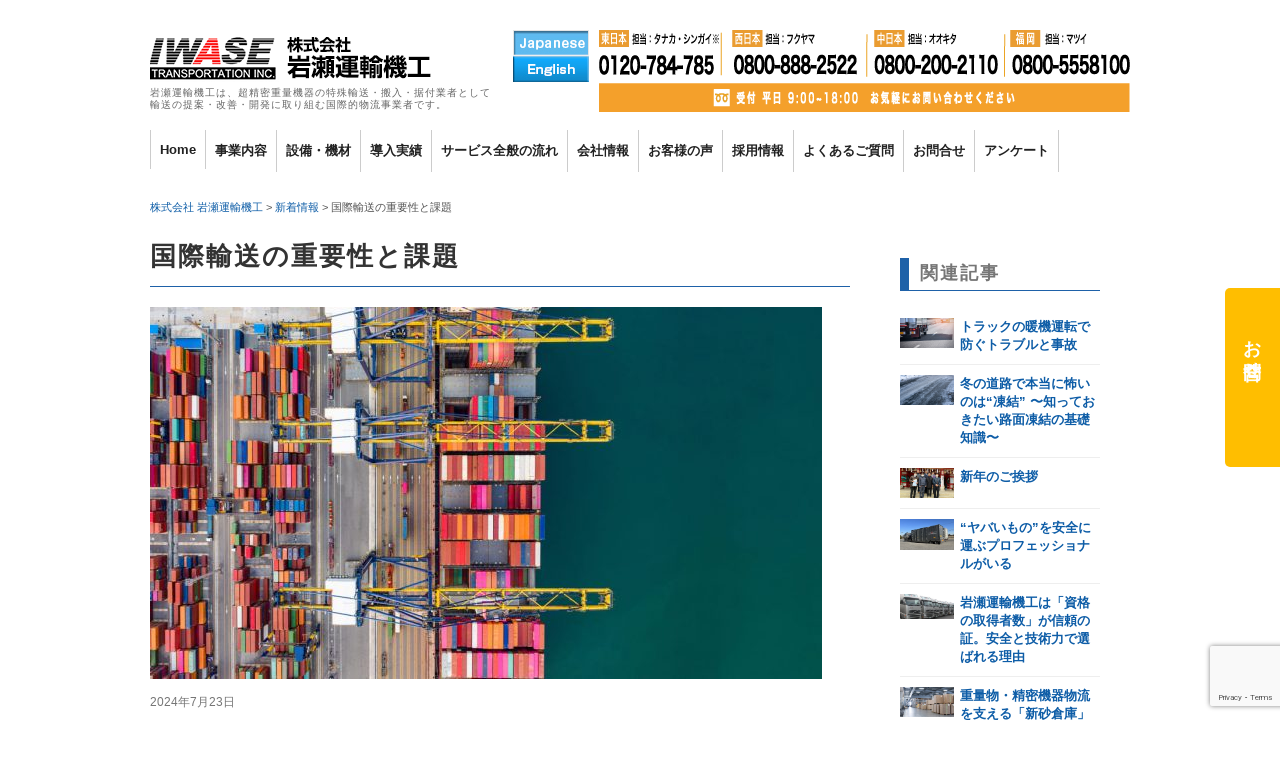

--- FILE ---
content_type: text/html; charset=UTF-8
request_url: https://www.iwase-group.co.jp/information/20240723/
body_size: 21403
content:
<!DOCTYPE html>
<html lang="ja">
<head>

<!-- Google Tag Manager -->
<script>(function(w,d,s,l,i){w[l]=w[l]||[];w[l].push({'gtm.start':
new Date().getTime(),event:'gtm.js'});var f=d.getElementsByTagName(s)[0],
j=d.createElement(s),dl=l!='dataLayer'?'&l='+l:'';j.async=true;j.src=
'https://www.googletagmanager.com/gtm.js?id='+i+dl;f.parentNode.insertBefore(j,f);
})(window,document,'script','dataLayer','GTM-NBBJQC6');</script>
<!-- End Google Tag Manager -->
  
  <meta name="viewport" content="width=device-width,initial-scale=1.0">
	<meta charset="UTF-8">
		
	<meta name="description" content="大型機械や重量物のの運搬をはじめ、一般輸送なども含めた事業紹介の他、航空関連、半導体、医療等の運搬事例を豊富に掲載、企業活動における運搬に関わりのある最新情報等を掲載しております。" />
	<meta name="keywords" content="大型機械、大型設備、機械、設備、搬入、搬出、運搬、工場移転、ライン移設、輸送、海外、重量物、特殊輸送">
	<!--[if lt IE 9]><script src="https://www.iwase-group.co.jp/wp/wp-content/themes/iwaseunyu/js/html5.js"></script><![endif]-->

	<link href="https://www.iwase-group.co.jp/wp/wp-content/themes/iwaseunyu/style.css" rel="stylesheet" type="text/css" />
	<link href="https://www.iwase-group.co.jp/wp/wp-content/themes/iwaseunyu/css/common.css?201812181441" rel="stylesheet" type="text/css" />

	<link href="https://www.iwase-group.co.jp/wp/wp-content/themes/iwaseunyu/css/floating.css" rel="stylesheet" type="text/css" />


	<link href="https://www.iwase-group.co.jp/wp/wp-content/themes/iwaseunyu/css/dcmegamenu.css" rel="stylesheet" type="text/css" />		
        
    <script type='text/javascript' src='https://ajax.googleapis.com/ajax/libs/jquery/1.8.2/jquery.min.js?ver=1.8.2'></script>
	<script type='text/javascript' src='https://www.iwase-group.co.jp/wp/wp-content/plugins/photospace/jquery.galleriffic.js?ver=3.9.1'></script>


	
	<script src='https://www.iwase-group.co.jp/wp/wp-content/themes/iwaseunyu/js/jquery.hoverIntent.minified.js'></script>
	<script src='https://www.iwase-group.co.jp/wp/wp-content/themes/iwaseunyu/js/jquery.dcmegamenu.1.3.3.js'></script>
	<script>
	$(document).ready(function($){
	$('#mega-menu-1').dcMegaMenu({
		rowItems: '5',
		speed: 'fast',
		effect: 'fade'
	});
	});
	</script>

	<!-- Google tag (gtag.js) -->
  <script async src="https://www.googletagmanager.com/gtag/js?id=AW-10780427678"></script>
  <script>
    window.dataLayer = window.dataLayer || [];
    function gtag(){dataLayer.push(arguments);}
    gtag('js', new Date());

    gtag('config', 'AW-10780427678');
  </script>

	<script>
		jQuery(function() {
		      jQuery('.floating-contact').hover(
		      function(){
		        jQuery(this).animate({'marginRight':'485px'},200);
		      },
		      function () {
		        jQuery(this).animate({'marginRight':'0'},200);
		      }
		    );
		    
		    jQuery('.floating-contact').click(
			    function(){
				      if (window.matchMedia && window.matchMedia('(max-device-width: 768px)').matches) {
					      window.location.href = "/contact";
				      }
			    }
		    );
		    
		});
	</script>




	<style>img:is([sizes="auto" i], [sizes^="auto," i]) { contain-intrinsic-size: 3000px 1500px }</style>
	
		<!-- All in One SEO 4.7.5.1 - aioseo.com -->
		<title>国際輸送の重要性と課題 - 大型機械や重量物運搬でお困りの方は、岩瀬運輸機工にご相談下さい</title>
		<meta name="description" content="国際トラック輸送は、現代のグローバル経済において重要な役割を果たしています。製品や資材の移動を迅速かつ効率的に行うため、国際トラック輸送は欠かせない存在です。しかし、国境を越えたトラック輸送には多くの課題も存在します。本コラムでは、国際トラック輸送の重要性とその課題について詳しく探っていきます。" />
		<meta name="robots" content="max-image-preview:large" />
		<link rel="canonical" href="https://www.iwase-group.co.jp/information/20240723/" />
		<meta name="generator" content="All in One SEO (AIOSEO) 4.7.5.1" />
		<meta property="og:locale" content="ja_JP" />
		<meta property="og:site_name" content="大型機械や重量物運搬でお困りの方は、岩瀬運輸機工にご相談下さい - 岩瀬運輸機工は、超精密重量機器の特殊輸送・搬入・据付業者として、輸送の提案・改善・開発に取り組む国際的物流事業者です。" />
		<meta property="og:type" content="article" />
		<meta property="og:title" content="国際輸送の重要性と課題 - 大型機械や重量物運搬でお困りの方は、岩瀬運輸機工にご相談下さい" />
		<meta property="og:description" content="国際トラック輸送は、現代のグローバル経済において重要な役割を果たしています。製品や資材の移動を迅速かつ効率的に行うため、国際トラック輸送は欠かせない存在です。しかし、国境を越えたトラック輸送には多くの課題も存在します。本コラムでは、国際トラック輸送の重要性とその課題について詳しく探っていきます。" />
		<meta property="og:url" content="https://www.iwase-group.co.jp/information/20240723/" />
		<meta property="article:published_time" content="2024-07-23T03:00:41+00:00" />
		<meta property="article:modified_time" content="2024-07-25T04:32:12+00:00" />
		<meta name="twitter:card" content="summary_large_image" />
		<meta name="twitter:title" content="国際輸送の重要性と課題 - 大型機械や重量物運搬でお困りの方は、岩瀬運輸機工にご相談下さい" />
		<meta name="twitter:description" content="国際トラック輸送は、現代のグローバル経済において重要な役割を果たしています。製品や資材の移動を迅速かつ効率的に行うため、国際トラック輸送は欠かせない存在です。しかし、国境を越えたトラック輸送には多くの課題も存在します。本コラムでは、国際トラック輸送の重要性とその課題について詳しく探っていきます。" />
		<script type="application/ld+json" class="aioseo-schema">
			{"@context":"https:\/\/schema.org","@graph":[{"@type":"BlogPosting","@id":"https:\/\/www.iwase-group.co.jp\/information\/20240723\/#blogposting","name":"\u56fd\u969b\u8f38\u9001\u306e\u91cd\u8981\u6027\u3068\u8ab2\u984c - \u5927\u578b\u6a5f\u68b0\u3084\u91cd\u91cf\u7269\u904b\u642c\u3067\u304a\u56f0\u308a\u306e\u65b9\u306f\u3001\u5ca9\u702c\u904b\u8f38\u6a5f\u5de5\u306b\u3054\u76f8\u8ac7\u4e0b\u3055\u3044","headline":"\u56fd\u969b\u8f38\u9001\u306e\u91cd\u8981\u6027\u3068\u8ab2\u984c","author":{"@id":"https:\/\/www.iwase-group.co.jp\/author\/seisaku2\/#author"},"publisher":{"@id":"https:\/\/www.iwase-group.co.jp\/#organization"},"image":{"@type":"ImageObject","url":"https:\/\/www.iwase-group.co.jp\/wp\/wp-content\/uploads\/2024\/07\/423104650.jpeg","width":1200,"height":639,"caption":"\u56fd\u969b\u8f38\u9001"},"datePublished":"2024-07-23T12:00:41+09:00","dateModified":"2024-07-25T13:32:12+09:00","inLanguage":"ja","mainEntityOfPage":{"@id":"https:\/\/www.iwase-group.co.jp\/information\/20240723\/#webpage"},"isPartOf":{"@id":"https:\/\/www.iwase-group.co.jp\/information\/20240723\/#webpage"},"articleSection":"\u65b0\u7740\u60c5\u5831, \u904b\u642c\u30d6\u30ed\u30b0"},{"@type":"BreadcrumbList","@id":"https:\/\/www.iwase-group.co.jp\/information\/20240723\/#breadcrumblist","itemListElement":[{"@type":"ListItem","@id":"https:\/\/www.iwase-group.co.jp\/#listItem","position":1,"name":"\u5bb6","item":"https:\/\/www.iwase-group.co.jp\/","nextItem":"https:\/\/www.iwase-group.co.jp\/information\/#listItem"},{"@type":"ListItem","@id":"https:\/\/www.iwase-group.co.jp\/information\/#listItem","position":2,"name":"\u65b0\u7740\u60c5\u5831","item":"https:\/\/www.iwase-group.co.jp\/information\/","nextItem":"https:\/\/www.iwase-group.co.jp\/information\/20240723\/#listItem","previousItem":"https:\/\/www.iwase-group.co.jp\/#listItem"},{"@type":"ListItem","@id":"https:\/\/www.iwase-group.co.jp\/information\/20240723\/#listItem","position":3,"name":"\u56fd\u969b\u8f38\u9001\u306e\u91cd\u8981\u6027\u3068\u8ab2\u984c","previousItem":"https:\/\/www.iwase-group.co.jp\/information\/#listItem"}]},{"@type":"Organization","@id":"https:\/\/www.iwase-group.co.jp\/#organization","name":"\u5927\u578b\u6a5f\u68b0\u3084\u91cd\u91cf\u7269\u904b\u642c\u3067\u304a\u56f0\u308a\u306e\u65b9\u306f\u3001\u5ca9\u702c\u904b\u8f38\u6a5f\u5de5\u306b\u3054\u76f8\u8ac7\u4e0b\u3055\u3044","description":"\u5ca9\u702c\u904b\u8f38\u6a5f\u5de5\u306f\u3001\u8d85\u7cbe\u5bc6\u91cd\u91cf\u6a5f\u5668\u306e\u7279\u6b8a\u8f38\u9001\u30fb\u642c\u5165\u30fb\u636e\u4ed8\u696d\u8005\u3068\u3057\u3066\u3001\u8f38\u9001\u306e\u63d0\u6848\u30fb\u6539\u5584\u30fb\u958b\u767a\u306b\u53d6\u308a\u7d44\u3080\u56fd\u969b\u7684\u7269\u6d41\u4e8b\u696d\u8005\u3067\u3059\u3002","url":"https:\/\/www.iwase-group.co.jp\/"},{"@type":"Person","@id":"https:\/\/www.iwase-group.co.jp\/author\/seisaku2\/#author","url":"https:\/\/www.iwase-group.co.jp\/author\/seisaku2\/","name":"seisaku2","image":{"@type":"ImageObject","@id":"https:\/\/www.iwase-group.co.jp\/information\/20240723\/#authorImage","url":"https:\/\/secure.gravatar.com\/avatar\/8cedb92a078d85ca242c338274425971?s=96&d=mm&r=g","width":96,"height":96,"caption":"seisaku2"}},{"@type":"WebPage","@id":"https:\/\/www.iwase-group.co.jp\/information\/20240723\/#webpage","url":"https:\/\/www.iwase-group.co.jp\/information\/20240723\/","name":"\u56fd\u969b\u8f38\u9001\u306e\u91cd\u8981\u6027\u3068\u8ab2\u984c - \u5927\u578b\u6a5f\u68b0\u3084\u91cd\u91cf\u7269\u904b\u642c\u3067\u304a\u56f0\u308a\u306e\u65b9\u306f\u3001\u5ca9\u702c\u904b\u8f38\u6a5f\u5de5\u306b\u3054\u76f8\u8ac7\u4e0b\u3055\u3044","description":"\u56fd\u969b\u30c8\u30e9\u30c3\u30af\u8f38\u9001\u306f\u3001\u73fe\u4ee3\u306e\u30b0\u30ed\u30fc\u30d0\u30eb\u7d4c\u6e08\u306b\u304a\u3044\u3066\u91cd\u8981\u306a\u5f79\u5272\u3092\u679c\u305f\u3057\u3066\u3044\u307e\u3059\u3002\u88fd\u54c1\u3084\u8cc7\u6750\u306e\u79fb\u52d5\u3092\u8fc5\u901f\u304b\u3064\u52b9\u7387\u7684\u306b\u884c\u3046\u305f\u3081\u3001\u56fd\u969b\u30c8\u30e9\u30c3\u30af\u8f38\u9001\u306f\u6b20\u304b\u305b\u306a\u3044\u5b58\u5728\u3067\u3059\u3002\u3057\u304b\u3057\u3001\u56fd\u5883\u3092\u8d8a\u3048\u305f\u30c8\u30e9\u30c3\u30af\u8f38\u9001\u306b\u306f\u591a\u304f\u306e\u8ab2\u984c\u3082\u5b58\u5728\u3057\u307e\u3059\u3002\u672c\u30b3\u30e9\u30e0\u3067\u306f\u3001\u56fd\u969b\u30c8\u30e9\u30c3\u30af\u8f38\u9001\u306e\u91cd\u8981\u6027\u3068\u305d\u306e\u8ab2\u984c\u306b\u3064\u3044\u3066\u8a73\u3057\u304f\u63a2\u3063\u3066\u3044\u304d\u307e\u3059\u3002","inLanguage":"ja","isPartOf":{"@id":"https:\/\/www.iwase-group.co.jp\/#website"},"breadcrumb":{"@id":"https:\/\/www.iwase-group.co.jp\/information\/20240723\/#breadcrumblist"},"author":{"@id":"https:\/\/www.iwase-group.co.jp\/author\/seisaku2\/#author"},"creator":{"@id":"https:\/\/www.iwase-group.co.jp\/author\/seisaku2\/#author"},"image":{"@type":"ImageObject","url":"https:\/\/www.iwase-group.co.jp\/wp\/wp-content\/uploads\/2024\/07\/423104650.jpeg","@id":"https:\/\/www.iwase-group.co.jp\/information\/20240723\/#mainImage","width":1200,"height":639,"caption":"\u56fd\u969b\u8f38\u9001"},"primaryImageOfPage":{"@id":"https:\/\/www.iwase-group.co.jp\/information\/20240723\/#mainImage"},"datePublished":"2024-07-23T12:00:41+09:00","dateModified":"2024-07-25T13:32:12+09:00"},{"@type":"WebSite","@id":"https:\/\/www.iwase-group.co.jp\/#website","url":"https:\/\/www.iwase-group.co.jp\/","name":"\u5927\u578b\u6a5f\u68b0\u3084\u91cd\u91cf\u7269\u904b\u642c\u3067\u304a\u56f0\u308a\u306e\u65b9\u306f\u3001\u5ca9\u702c\u904b\u8f38\u6a5f\u5de5\u306b\u3054\u76f8\u8ac7\u4e0b\u3055\u3044","description":"\u5ca9\u702c\u904b\u8f38\u6a5f\u5de5\u306f\u3001\u8d85\u7cbe\u5bc6\u91cd\u91cf\u6a5f\u5668\u306e\u7279\u6b8a\u8f38\u9001\u30fb\u642c\u5165\u30fb\u636e\u4ed8\u696d\u8005\u3068\u3057\u3066\u3001\u8f38\u9001\u306e\u63d0\u6848\u30fb\u6539\u5584\u30fb\u958b\u767a\u306b\u53d6\u308a\u7d44\u3080\u56fd\u969b\u7684\u7269\u6d41\u4e8b\u696d\u8005\u3067\u3059\u3002","inLanguage":"ja","publisher":{"@id":"https:\/\/www.iwase-group.co.jp\/#organization"}}]}
		</script>
		<!-- All in One SEO -->

<link rel='dns-prefetch' href='//ajax.googleapis.com' />
<link rel='dns-prefetch' href='//fonts.googleapis.com' />
<link rel='dns-prefetch' href='//cdnjs.cloudflare.com' />
		<!-- This site uses the Google Analytics by ExactMetrics plugin v8.11.1 - Using Analytics tracking - https://www.exactmetrics.com/ -->
		<!-- Note: ExactMetrics is not currently configured on this site. The site owner needs to authenticate with Google Analytics in the ExactMetrics settings panel. -->
					<!-- No tracking code set -->
				<!-- / Google Analytics by ExactMetrics -->
		<script type="text/javascript">
/* <![CDATA[ */
window._wpemojiSettings = {"baseUrl":"https:\/\/s.w.org\/images\/core\/emoji\/15.0.3\/72x72\/","ext":".png","svgUrl":"https:\/\/s.w.org\/images\/core\/emoji\/15.0.3\/svg\/","svgExt":".svg","source":{"concatemoji":"https:\/\/www.iwase-group.co.jp\/wp\/wp-includes\/js\/wp-emoji-release.min.js?ver=6.7.4"}};
/*! This file is auto-generated */
!function(i,n){var o,s,e;function c(e){try{var t={supportTests:e,timestamp:(new Date).valueOf()};sessionStorage.setItem(o,JSON.stringify(t))}catch(e){}}function p(e,t,n){e.clearRect(0,0,e.canvas.width,e.canvas.height),e.fillText(t,0,0);var t=new Uint32Array(e.getImageData(0,0,e.canvas.width,e.canvas.height).data),r=(e.clearRect(0,0,e.canvas.width,e.canvas.height),e.fillText(n,0,0),new Uint32Array(e.getImageData(0,0,e.canvas.width,e.canvas.height).data));return t.every(function(e,t){return e===r[t]})}function u(e,t,n){switch(t){case"flag":return n(e,"\ud83c\udff3\ufe0f\u200d\u26a7\ufe0f","\ud83c\udff3\ufe0f\u200b\u26a7\ufe0f")?!1:!n(e,"\ud83c\uddfa\ud83c\uddf3","\ud83c\uddfa\u200b\ud83c\uddf3")&&!n(e,"\ud83c\udff4\udb40\udc67\udb40\udc62\udb40\udc65\udb40\udc6e\udb40\udc67\udb40\udc7f","\ud83c\udff4\u200b\udb40\udc67\u200b\udb40\udc62\u200b\udb40\udc65\u200b\udb40\udc6e\u200b\udb40\udc67\u200b\udb40\udc7f");case"emoji":return!n(e,"\ud83d\udc26\u200d\u2b1b","\ud83d\udc26\u200b\u2b1b")}return!1}function f(e,t,n){var r="undefined"!=typeof WorkerGlobalScope&&self instanceof WorkerGlobalScope?new OffscreenCanvas(300,150):i.createElement("canvas"),a=r.getContext("2d",{willReadFrequently:!0}),o=(a.textBaseline="top",a.font="600 32px Arial",{});return e.forEach(function(e){o[e]=t(a,e,n)}),o}function t(e){var t=i.createElement("script");t.src=e,t.defer=!0,i.head.appendChild(t)}"undefined"!=typeof Promise&&(o="wpEmojiSettingsSupports",s=["flag","emoji"],n.supports={everything:!0,everythingExceptFlag:!0},e=new Promise(function(e){i.addEventListener("DOMContentLoaded",e,{once:!0})}),new Promise(function(t){var n=function(){try{var e=JSON.parse(sessionStorage.getItem(o));if("object"==typeof e&&"number"==typeof e.timestamp&&(new Date).valueOf()<e.timestamp+604800&&"object"==typeof e.supportTests)return e.supportTests}catch(e){}return null}();if(!n){if("undefined"!=typeof Worker&&"undefined"!=typeof OffscreenCanvas&&"undefined"!=typeof URL&&URL.createObjectURL&&"undefined"!=typeof Blob)try{var e="postMessage("+f.toString()+"("+[JSON.stringify(s),u.toString(),p.toString()].join(",")+"));",r=new Blob([e],{type:"text/javascript"}),a=new Worker(URL.createObjectURL(r),{name:"wpTestEmojiSupports"});return void(a.onmessage=function(e){c(n=e.data),a.terminate(),t(n)})}catch(e){}c(n=f(s,u,p))}t(n)}).then(function(e){for(var t in e)n.supports[t]=e[t],n.supports.everything=n.supports.everything&&n.supports[t],"flag"!==t&&(n.supports.everythingExceptFlag=n.supports.everythingExceptFlag&&n.supports[t]);n.supports.everythingExceptFlag=n.supports.everythingExceptFlag&&!n.supports.flag,n.DOMReady=!1,n.readyCallback=function(){n.DOMReady=!0}}).then(function(){return e}).then(function(){var e;n.supports.everything||(n.readyCallback(),(e=n.source||{}).concatemoji?t(e.concatemoji):e.wpemoji&&e.twemoji&&(t(e.twemoji),t(e.wpemoji)))}))}((window,document),window._wpemojiSettings);
/* ]]> */
</script>
<script type="text/javascript" src="https://ajax.googleapis.com/ajax/libs/jquery/1.8.2/jquery.min.js?ver=1.8.2" id="jquery-js"></script>
<script type="text/javascript" src="https://www.iwase-group.co.jp/wp/wp-content/plugins/photospace/jquery.galleriffic.js?ver=6.7.4" id="galleriffic-js"></script>
<link rel="https://api.w.org/" href="https://www.iwase-group.co.jp/wp-json/" /><link rel="alternate" title="JSON" type="application/json" href="https://www.iwase-group.co.jp/wp-json/wp/v2/posts/10930" /><link rel="alternate" title="oEmbed (JSON)" type="application/json+oembed" href="https://www.iwase-group.co.jp/wp-json/oembed/1.0/embed?url=https%3A%2F%2Fwww.iwase-group.co.jp%2Finformation%2F20240723%2F" />
<link rel="alternate" title="oEmbed (XML)" type="text/xml+oembed" href="https://www.iwase-group.co.jp/wp-json/oembed/1.0/embed?url=https%3A%2F%2Fwww.iwase-group.co.jp%2Finformation%2F20240723%2F&#038;format=xml" />
<!--	photospace [ START ] --> 
<style type="text/css">
			.photospace .thumnail_col a.pageLink {
				width:50px;
				height:50px;
			}
			.photospace .gal_content,
				.photospace .loader,
				.photospace .slideshow a.advance-link{
					width:400px;
				}
			.photospace{
					width:600px;
				}
			.photospace{
					height:500px;
				}
			.photospace ul.thumbs li {
					margin-bottom:10px !important;
					margin-right:10px !important; 
				}
			.photospace .loader {
					height: 250px;
				}
			.photospace .loader {
					width: 400px;
				}
			.photospace .slideshow a.advance-link,
				.photospace .slideshow span.image-wrapper {
					height:500px;
				}
			.photospace .slideshow-container {
					height:500px;
				}
		</style><!--	photospace [ END ] --> 
		<style type="text/css" id="wp-custom-css">
			

.index_sarvice dl dd img{
	width: 165px;
}

.index_sarvice dl, .index_sarvice_en dl{
	width: 30%;
}

footer .wrapp > ul > li{
	padding: 20px 8px;
}

footer .wrapp{
	height: 550px;
}

footer .jisseki{
	top: 300px;
}

@media screen and (max-width: 767px) {
	.index_sarvice dl, .index_sarvice_en dl{
		float: none;
		width: 50%;
	}
}

@media screen and (max-width: 500px){
	.index_sarvice dl, .index_sarvice_en dl{
		width: 100%;
	}
}
.fmenu img {
    width: 100%!important;
}
/*２０２３採用_lp03*/
.lp03_mv {
  height: 60vh; 
  background-repeat: no-repeat;
  background-size: cover;
  background-position: center center;
  background-image: url(https://www.iwase-group.co.jp/wp/wp-content/uploads/2023/11/lp_mv_recrut.jpg);
}

/*.overlay::after {
  position: absolute;
  top: 50;
  left: 0;
  display: block;
  width: 100%;
  height: 60%;
  content: "";
  background: rgba(0, 0, 0, 0.4);
}*/
.lp03_mv_text-box {
  position: absolute;
  top: 70%;
  left: 50%;
  width: 100%;
  -webkit-transform: translate(-50%, -50%);
  -moz-transform: translate(-50%, -50%);
  transform: translate(-50%, -50%);
  z-index: 100;
	line-height: 1;
  font-size: 4vw;
	color:#fff;
}
.lp03_mv_title {
  font-family: Roboto;
  font-size: 150%!important;
  font-weight: bold;
  line-height: 1.2;
  padding: 0 20px;
  text-align: center;
  color: #fff;
	 text-shadow: 1px 2px 3px #333333; 
}
.bg-blue{
	background-color: #2263A6 !important;
}
	.lp03_about_content{
		padding:50px 0!important;
}
.lp03_about_lead{
	color:#fff;
	font-size: 18px;
	line-height: 1.5;
	padding-bottom: 20px;
}
.lp03_about_iwase{
	margin: 0 auto;
  display: block;
}
.lp03_iwase_mozi{
margin:0 auto;
	height:40px;
}
.lp03_works_wrapper{
	display: flex;
  align-content: flex-start;
  justify-content: center;
  align-items: flex-start;
  flex-wrap: wrap;
	margin-bottom: 30px;
}
.lp03_works_item{
  margin:30px;
}
.lp03_works_item_wrapper{
	display:flex;
	 justify-content: center;
  align-items: center;
	padding-top: 10px;
}
.t-center{
	font-size:20px;
	margin-bottom: 0!important;
}
.lp03_works_item_number{
	font-size:36px;
	color:#36AFD7;
	padding-right:8px;
}
.merit_items_number{
	width:60px;
	margin-right:5px;
}
.lp03_works_item_img{
	width:300px;
}
@media screen and (max-width: 720px) {
	.lp03_mv {
  height: 40vh; 
	}
	.lp03_mv_text-box {
  top: 56%;
}
	.overlay::after {
  height: 60%;
}
	.lp03_mv_description{
		font-size: 3vw;
	}
 .lp03_about_lead{
	font-size: 14px;
}
}	

/*lp03求人情報*/
.lp03_requirements_text{
	padding:20px 0 20px 20px!important;
}
/*FAQ*/
.lp3-faq__wrapper{
	max-width:510px;
	text-align:left;
	margin: 0 auto;
}
.lp3-faq__container{
	padding-bottom:40px;
}
.lp3-faq__container-q{
	font-size:20px;
  font-weight: 600;
	color:#2363A6;
}
.lp3-faq__container-a{
	font-size:16px;
}
.lp3-faq__container-a-color{
	color:#E60E14;
	font-weight: 600;
}
.lp3-faq__container-img{
	max-width:510px;
}
/*求人に応募するbtn*/
.recruitment_driver_btn{
    width:300px;
    height:48px;
    line-height:48px;
	   margin: 0 auto;
}
.recruitment_driver_btn a{
    display:block;
    width:100%;
    height:100%;
    text-decoration: none;
    background:#E24D0A;
    text-align:center;
    color:#FFFFFF;
    font-size:20px;
    font-weight:bold;
    border-radius:10px;
    -webkit-border-radius:10px;
    -moz-border-radius:10px;
}
.recruitment_driver_btn a:hover{
    background:#36AFD7;
    color:#ffffff;
    margin-left:0px;
    margin-top:5px;
    box-shadow:none;
	  text-decoration: none;
}
.recruitment_driver_btn_wrapper{
	margin: 40px 0;
}
/*lp03_bnr*/
.lp03_footer_bnr {
	padding-top:60px!important;
}
.lp03_footer_bnr{
	max-width:980px;
	margin:0 auto;
}
.lp03_bnr{
	max-width:980px;
	margin:0 auto;
}
/*ブログのタイトルが2行だと文字が重なるため設定*/
h2{
line-height: 1.5!important;
}		</style>
		

</head>

<body>

<!-- Google Tag Manager (noscript) -->
<noscript><iframe src="https://www.googletagmanager.com/ns.html?id=GTM-NBBJQC6"
height="0" width="0" style="display:none;visibility:hidden"></iframe></noscript>
<!-- End Google Tag Manager (noscript) -->

<header>
<div>
<h1><a href="https://www.iwase-group.co.jp/" rel="home"><img src="https://www.iwase-group.co.jp/wp/wp-content/themes/iwaseunyu/images/common/iwase_logo.gif" alt="株式会社 岩瀬運輸機工" /></a></h1>
<p>岩瀬運輸機工は、超精密重量機器の特殊輸送・搬入・据付業者として<br />輸送の提案・改善・開発に取り組む国際的物流事業者です。</p>
</div>


<a href="/contact/"><img src="https://www.iwase-group.co.jp/wp/wp-content/uploads/2025/06/header_contact.png" alt="電話番号" /></a>

<p id="jpen">
<img src="https://www.iwase-group.co.jp/wp/wp-content/themes/iwaseunyu/images/common/jpn_on.jpg" alt="Japanese" /><br />
<a href="/en/"><img src="https://www.iwase-group.co.jp/wp/wp-content/themes/iwaseunyu/images/common/en_off.jpg" alt="English" /></a>
</p>

</header>
<nav class="demo-container">
<ul id="mega-menu-1" class="mega-menu">
	<li><a href="https://www.iwase-group.co.jp/">Home</a></li>
	
	<li><a href="#">事業内容</a>
		<ul>
		<li><a href="https://www.iwase-group.co.jp/business/semicon/">半導体・液晶輸送事業</a></li>
		<li><a href="https://www.iwase-group.co.jp/business/air/">航空・宇宙関連輸送事業</a></li>
		<li><a href="https://www.iwase-group.co.jp/business/abroad/">海外輸送事業</a></li>
		<li><a href="https://www.iwase-group.co.jp/business/shinsunasoko/">倉庫事業</a></li>
		<li><a href="https://www.iwase-group.co.jp/business/transportation/">一般輸送事業/その他事業</a></li>
		</ul>
	</li>

	<li><a href="#">設備・機材</a>
		<ul>
		<li><a href="https://www.iwase-group.co.jp/transporter/">所有車両</a></li>
		<li><a href="https://www.iwase-group.co.jp/equipment/">大型設備機材・設備</a></li>
		<li><a href="https://www.iwase-group.co.jp/qualification/">認証取得・資格取得者</a></li>
		</ul>
	</li>

	<li class="jisseki"><a href="#">導入実績</a>
		<ul>
		<li><a href="/case/精密機械の輸送・搬入・据付事例">精密機械の輸送・搬入・据付事例</a>
			<ul>
			<li><a href="https://www.iwase-group.co.jp/case/半導体製造装置/">半導体製造装置</a></li>
			<li><a href="https://www.iwase-group.co.jp/case/液晶製造装置/">液晶製造装置</a></li>
			<li><a href="https://www.iwase-group.co.jp/case/オンデマンド印刷機械/">オンデマンド印刷機械</a></li>
			<li><a href="https://www.iwase-group.co.jp/case/ソーラーパネル製造装置/">ソーラーパネル製造装置</a></li>
			<li><a href="https://www.iwase-group.co.jp/case/有機el製造装置/">有機ＥＬ製造装置</a></li>
			<li><a href="https://www.iwase-group.co.jp/case/プリント基板製造装置/">プリント基板製造装置</a></li>
			<li><a href="https://www.iwase-group.co.jp/case/検査装置/">検査装置</a></li>
			<li><a href="https://www.iwase-group.co.jp/case/人工衛星/">人工衛星</a></li>
			<li><a href="https://www.iwase-group.co.jp/case/航空機シミュレーター/">航空機シミュレーター</a></li>
			</ul>
		</li>
		<li><a href="/case/医療機器の輸送・搬入・据付事例">医療機器の輸送・搬入・据付事例</a>
			<ul>
			<li><a href="https://www.iwase-group.co.jp/case/mri/">ＭＲＩ</a></li>
			<li><a href="https://www.iwase-group.co.jp/case/ct/">ＣＴスキャン</a></li>
			<li><a href="https://www.iwase-group.co.jp/case/高気圧酸素治療装置/">高気圧酸素治療装置</a></li>
			<li><a href="https://www.iwase-group.co.jp/case/診療台/">診療台</a></li>
			<li><a href="https://www.iwase-group.co.jp/case/介護用入浴装置/ ">介護用入浴装置</a></li>
			<li><a href="https://www.iwase-group.co.jp//case/レントゲン装置/">レントゲン装置</a></li>
			</ul>
		</li>
		<li><a href="/case/産業機械の輸送・搬入・据付事例">産業機械の輸送・搬入・据付事例</a>
			<ul>
			<li><a href="https://www.iwase-group.co.jp/case/食品加工機械/">食品加工機械</a></li>
			<li><a href="https://www.iwase-group.co.jp/case/包装機/">包装機</a></li>
			<li><a href="https://www.iwase-group.co.jp/case/成型機/">成型機</a></li>
			<li><a href="https://www.iwase-group.co.jp/case/工作機械/">工作機械</a></li>
			<li><a href="https://www.iwase-group.co.jp/case/搬送機械/">搬送機械</a></li>
			</ul>
		</li>
		<li><a href="/case/厨房機器の輸送・搬入・据付事例">厨房機器の輸送・搬入・据付事例</a>
			<ul>
			<li><a href="https://www.iwase-group.co.jp/case/給食センター使用機器/">給食センター使用機器</a></li>
			<li><a href="https://www.iwase-group.co.jp/case/炊飯・調理機器/">炊飯・調理機器</a></li>
			<li><a href="https://www.iwase-group.co.jp/case/洗浄機/">洗浄機</a></li>
			<li><a href="https://www.iwase-group.co.jp/case/ピザ釜/">ピザ釜</a></li>
			</ul>
		</li>
		</ul>
	</li>
	
	<li><a href="https://www.iwase-group.co.jp/service/">サービス全般の流れ</a>
		<ul>
		<li><a href="https://www.iwase-group.co.jp/service/service1/">輸送・運搬</a></li>
		<li><a href="https://www.iwase-group.co.jp/service/service2/">搬入・据付</a></li>
		<li><a href="https://www.iwase-group.co.jp/service/service3/">移設</a></li>
		<li><a href="https://www.iwase-group.co.jp/service/service4/">処分</a></li>
		<li><a href="https://www.iwase-group.co.jp/service/service5/">海外輸送・梱包</a></li>	
		<li><a href="https://www.iwase-group.co.jp/service/service6/">技術者派遣</a></li>	
		<li><a href="https://www.iwase-group.co.jp/service/service7/">クリーンルーム関連</a></li>	
		</ul>
	
	<li><a href="#">会社情報</a>
		<ul>
		<li><a href="https://www.iwase-group.co.jp/company/message/">社長挨拶</a></li>
		<li><a href="https://www.iwase-group.co.jp/company/vision/">経営理念・経営方針</a></li>
        <li><a href="https://www.iwase-group.co.jp/company/environment/">品質環境方針</a></li>
		<li><a href="https://www.iwase-group.co.jp/company/profile/">会社概要</a></li>
		<li><a href="https://www.iwase-group.co.jp/company/access/">アクセス</a></li>
        <li><a href="https://www.iwase-group.co.jp/lp-osaka/">京都支店</a></li>
        <li><a href="https://www.iwase-group.co.jp/nagoya/">名古屋営業所</a></li>	
		</ul>
	</li>

	<li><a href="https://www.iwase-group.co.jp/voice/">お客様の声</a>		<ul>
	    <li><a href="https://www.iwase-group.co.jp/voice/日本ガイシ株式会社様/">日本ガイシ株式会社様</a></li>
	    <li><a href="https://www.iwase-group.co.jp/voice/川崎重工業株式会社様/">川崎重工業株式会社様</a></li>
	    <li><a href="https://www.iwase-group.co.jp/voice/APCエアロスペシャリティ様/">APCエアロスペシャルティ株式会社様</a></li>
		<li><a href="https://www.iwase-group.co.jp/voice/日本航空株式会社様/">日本航空株式会社様</a></li>
		<li><a href="https://www.iwase-group.co.jp/voice/株式会社SCREENロジスティクス様/">株式会社SCREENロジスティクス様</a></li>
		<li><a href="https://www.iwase-group.co.jp/voice/sekigahara/">株式会社 関ヶ原製作所</a></li>
		<li><a href="https://www.iwase-group.co.jp/voice/株式会社プランテックス様/">株式会社プランテックス様</a></li>
		<li><a href="https://www.iwase-group.co.jp/voice/株式会社石山製作所様/">株式会社石山製作所様</a></li>
		<li><a href="https://www.iwase-group.co.jp/voice/ザイコンジャパン株式会社様/">ザイコンジャパン株式会社様</a></li>	
		<li><a href="https://www.iwase-group.co.jp/voice/株式会社小池メディカル様/">株式会社小池メディカル様</a></li>
		<li><a href="https://www.iwase-group.co.jp/voice/マイクロ・テック株式会社様/">マイクロ・テック株式会社様</a></li>
		<li><a href="https://www.iwase-group.co.jp/voice/株式会社エフケイエス/">株式会社エフケイエス様</a></li>
		<li><a href="https://www.iwase-group.co.jp/voice/株式会社児玉機械製作所様/">株式会社児玉機械製作所様</a></li>	
		</ul>	
	</li>
	
	<li><a href="https://www.iwase-group.co.jp/recruit/">採用情報</a>
		<ul>
		<li><a href="https://iwase-recruit.com/" target="_blank">新卒採用</a></li>
		<li><a href="https://recruit.jobcan.jp/iwasegroup/list?category_id=7579" target="_blank">中途採用</a></li>
		</ul>
	</li>
	<li><a href="https://www.iwase-group.co.jp/faq/">よくあるご質問</a></li>
	<li><a href="https://www.iwase-group.co.jp/contact/">お問合せ</a></li>
    <li><a href="https://www.iwase-group.co.jp/question/">アンケート</a></li>


</ul>
</nav>




<div class="floating-contact">
	<div class="floating-contact-title">お問合せ</div>
	<div class="floating-contact-body">
		<div class="floating-contact-inner">
		<img src="https://www.iwase-group.co.jp/wp/wp-content/themes/iwaseunyu/images/common/img_floating_contact.png" alt="お問合せ" class="floating-contact-photo" />
		<p class="floating-contact-head">お問い合わせ・ご相談はお気軽にどうぞ！</p>
		<div class="floating-contact-mail"><a href="/contact/">メールでのお問い合わせはこちらから</a></div>
		<p class="floating-contact-time">受付　平日　9:00～18:00　お気軽にお問い合わせください</p>
		</div>
				
		
	</div>
</div>




<div class="wrapp">







<div id="single2" class="info">
<div class="breadcrumbs">
    <!-- Breadcrumb NavXT 7.3.1 -->
<span typeof="v:Breadcrumb"><a rel="v:url" property="v:title" title="Go to 大型機械や重量物運搬でお困りの方は、岩瀬運輸機工にご相談下さい." href="https://www.iwase-group.co.jp" class="home">株式会社 岩瀬運輸機工</a></span> &gt; <span typeof="v:Breadcrumb"><a rel="v:url" property="v:title" title="Go to the 新着情報 category archives." href="https://www.iwase-group.co.jp/information/" class="taxonomy category">新着情報</a></span> &gt; <span typeof="v:Breadcrumb"><span property="v:title">国際輸送の重要性と課題</span></span></div>





		
		<h2>国際輸送の重要性と課題</h2>
		
		
	<div class="post-thumbnail">
	<img width="672" height="372" src="https://www.iwase-group.co.jp/wp/wp-content/uploads/2024/07/423104650-672x372.jpeg" class="attachment-post-thumbnail size-post-thumbnail wp-post-image" alt="国際輸送" decoding="async" fetchpriority="high" srcset="https://www.iwase-group.co.jp/wp/wp-content/uploads/2024/07/423104650-672x372.jpeg 672w, https://www.iwase-group.co.jp/wp/wp-content/uploads/2024/07/423104650-1038x576.jpeg 1038w" sizes="(max-width: 672px) 100vw, 672px" />	</div>

			
		<br class="cb" />
		
		
		<div class="entry-meta">
		
			<span class="entry-date"><a href="https://www.iwase-group.co.jp/information/20240723/" rel="bookmark"><time class="entry-date" datetime="2024-07-23T12:00:41+09:00">2024年7月23日</time></a></span> <span class="byline"><span class="author vcard"><a class="url fn n" href="https://www.iwase-group.co.jp/author/seisaku2/" rel="author">seisaku2</a></span></span>		</div><!-- .entry-meta -->


	
		<p>国際トラック輸送は、現代のグローバル経済において重要な役割を果たしています。特に日本のような島国に於いては、様々な資源等多岐に亘る物資を輸入に依存している為、国際輸送は欠かせない存在です。しかし、国境を越えた輸送には多くの課題も存在します。本コラムでは、国際輸送の重要性とその課題について詳しく探っていきます。<br />
&nbsp;<br />
目次</p>
<hr/>
<ul>
<li><a href="#01">国際輸送の重要性</a></li>
<li><a href="#02">国際輸送の課題</a></li>
<li><a href="#03">効率化のための技術と戦略</a></li>
<li><a href="#04">今後の展望と持続可能な発展</a></li>
<li><a href="#05">まとめ</a></li>
</ul>
<p>&nbsp;</p>
<h2 id="01"><span style="color: #008080;">国際輸送の重要性</h2>
<p><strong>経済のグローバル化</strong><br />
経済のグローバル化が進む中、企業は国境を越えた取引を拡大しています。製品や部品が複数の国で製造され、最終的な消費地に届けられるまでの過程で、国際輸送は重要な役割を果たしています。より効果的な輸送手段の選択によって、企業はサプライチェーンの効率を高め、コストを削減することができます。<br />
&nbsp;<br />
<strong>幅広い配送手段</strong><br />
国際輸送には陸・海・空の経路があり、海上で一度に大量の貨物を輸送する事が可能なコンテナ船や、ダイレクトに消費地まで届ける事が出来る飛行機などがあげられます。どの輸送手段も国際輸送の根幹でありますが、近年では新たにRORO船の輸送も台頭しており、今後はドローンを初め、数十年前では想像しえなかった新たな輸送手段が開拓されることでしょう。世界中の様々な輸送ニーズに応える形で国際輸送は広がり続けています。<br />
&nbsp;<br />
<strong>インフラの整備</strong><br />
多くの国々が国際輸送を支えるためにインフラを整備しています。高速道路や橋、トンネルなどのインフラが整備されることで、輸送の効率が向上し、経済活動が活発化します。また、インフラの整備は地域間の経済格差を縮小し、均衡の取れた発展を促進します。<br />
&nbsp;<br />
&nbsp;</p>
<h2 id="02"><span style="color: #008080;">国際輸送の課題</span></h2>
<p><strong>複雑な通関手続き</strong><br />
国際トラック輸送の最大の課題の一つは、複雑な通関手続きです。異なる国の間を移動する際には、各国の法律や規制に従わなければならず、これがトラック輸送の効率を低下させる要因となります。書類の不備や手続きの遅れが輸送の遅延を招くことがあります。<br />
&nbsp;<br />
<strong>税関手続きと関税</strong><br />
国境を越える際には税関手続きと関税の問題があります。各国の税関手続きが異なるため、これをクリアするのに時間がかかることがあります。また、関税の適用によりコストが増加し、輸送の効率が低下することがあります。<br />
&nbsp;<br />
<strong>インフラの不均衡</strong><br />
国際トラック輸送のもう一つの課題は、インフラの不均衡です。先進国ではインフラが整備されている一方、発展途上国では道路や橋などのインフラが十分に整備されていないことがあります。このため、輸送の効率が低下し、コストが増加することがあります。<br />
&nbsp;<br />
<strong>環境負荷</strong><br />
トラック輸送は二酸化炭素排出量が多く、環境に対する負荷が大きいです。特に長距離の輸送では、燃料消費が増加し、環境への影響が大きくなります。環境規制が厳しくなる中で、企業は環境負荷を減少させるための対策を講じる必要があります。<br />
&nbsp;<br />
&nbsp;</p>
<h2 id="03"><span style="color: #008080;">効率化のための技術と戦略</span></h2>
<p><strong>デジタル化とIoTの活用</strong><br />
国際輸送の効率化にはデジタル技術の活用が不可欠です。IoT（モノのインターネット）技術を活用することで、トラックの位置情報や貨物の状態をリアルタイムで監視できるようになります。これにより、輸送の効率を高め、トラブル発生時には迅速に対応することができます。また、輸出入に伴う通関業務に関してもデジタル化が進んでいます。リアルタイム口座の活用や、通関システムの普及により、輸出入にかかる日数が大幅に削減され、よりスムーズな流通スキームを確立しています。<br />
&nbsp;<br />
<strong>自動運転技術</strong><br />
自動運転技術の進展により、トラック輸送の効率はさらに向上する可能性があります。自動運転トラックは長時間の運転が可能であり、人間の運転手が必要ないため、労働コストの削減と安全性の向上が期待されます。また、自動運転技術により交通事故のリスクも低減されます。<br />
&nbsp;<br />
<strong>エコドライブの推進</strong><br />
環境負荷を軽減するためには、エコドライブの推進が重要です。エコドライブとは、燃費を向上させる運転方法や技術を指します。具体的には、急加速や急ブレーキを避け、適切な速度を維持することなどが含まれます。エコドライブを実施することで、燃料消費を減少させ、二酸化炭素排出量を削減することができます。<br />
&nbsp;<br />
<strong>国際的な協力体制の強化</strong><br />
国際トラック輸送の効率化には、各国間の協力体制の強化が不可欠です。通関手続きの簡素化や関税の統一、インフラの整備など、各国が協力して取り組むべき課題は多岐にわたります。国際的な協力体制を強化することで、国際輸送の効率を向上させることができます。<br />
&nbsp;<br />
&nbsp;</p>
<h2 id="04"><span style="color: #008080;">今後の展望と持続可能な発展</span></h2>
<p><strong>環境対策の強化</strong><br />
今後、物流において環境対策の強化が重要なテーマとなるでしょう。電動トラックや燃料電池トラックなど、環境負荷を低減する技術の開発と普及が進むことが期待されます。また、再生可能エネルギーを利用したインフラの整備も必要です。<br />
&nbsp;<br />
<strong>デジタル技術のさらなる進化</strong><br />
デジタル技術の進化により、国際輸送の効率はさらに向上するでしょう。AIやビッグデータの活用により、最適なルートの選定や貨物管理が可能となり、輸送の効率化が進みます。また、トラックのメンテナンス管理もデジタル技術により効率化されることが期待されます。<br />
&nbsp;<br />
<strong>労働力不足への対応</strong><br />
輸送業界では、労働力不足が大きな課題となっています。これに対処するためには、労働環境の改善や給与の引き上げ、自動運転技術の導入などが必要です。また、多様な人材の活用も進める必要があります。<br />
&nbsp;<br />
<strong>サステナブルなサプライチェーンの構築</strong><br />
持続可能な発展を実現するためには、サステナブルなサプライチェーンの構築が不可欠です。環境に配慮した輸送手段やエコロジカルな製品の導入、リサイクルの推進など、企業が持続可能なサプライチェーンを構築するための取り組みを強化することが求められます。<br />
&nbsp;<br />
&nbsp;</p>
<h2 id="05"><span style="color: #008080;">まとめ</span></h2>
<p>国際輸送は、経済のグローバル化に伴い、その重要性がますます増しています。しかし、複雑な通関手続きやインフラの不均衡、環境負荷など多くの課題も存在します。これらの課題を克服し、効率的かつ持続可能な国際輸送を実現するためには、デジタル技術や自動運転技術の活用、エコドライブの推進、国際的な協力体制の強化が必要です。今後も技術の進化や国際協力を通じて、国際トラック輸送の効率化と持続可能な発展が進むことが期待されます。<br />
&nbsp;<br />
岩瀬運輸機工は特殊トレーラーや大型車両でのRORO船を活用した国際一貫輸送を行っております。<br />
上記の課題をクリアしつつ、スピーディー且つ安全に貨物を現地までお届けできる新たな輸送スキームとして様々なご提案が可能です。<br />
<strong>岩瀬運輸機工について、詳しくは<a href="https://www.iwase-group.co.jp/wp/" target="_blank" rel="noopener">こちら</a></strong></p>

		
		
	

	
	
	<nav class="navigation post-navigation" role="navigation">
		<h1 class="screen-reader-text">投稿ナビゲーション</h1>
		<div class="nav-links">
			<a href="https://www.iwase-group.co.jp/information/20240729/" rel="prev"><span class="meta-nav">前の投稿</span>クリーンルームでの搬入・搬出作業の基礎と注意点</a><a href="https://www.iwase-group.co.jp/information/20240724/" rel="next"><span class="meta-nav">次の投稿</span>大型産業機械の移設・輸送について</a>		</div><!-- .nav-links -->
	</nav><!-- .navigation -->
	


</div>
<div id="content-sidebar" class="content-sidebar widget-area" role="complementary">
<h3>関連記事</h3>
	<div class="kijithum">
				 
		<div>	
			<div><a href="https://www.iwase-group.co.jp/information/20260113/"><img width="672" height="372" src="https://www.iwase-group.co.jp/wp/wp-content/uploads/2026/01/トラック-672x372.png" class="attachment-post-thumbnail size-post-thumbnail wp-post-image" alt="走っているトラック" decoding="async" loading="lazy" srcset="https://www.iwase-group.co.jp/wp/wp-content/uploads/2026/01/トラック-672x372.png 672w, https://www.iwase-group.co.jp/wp/wp-content/uploads/2026/01/トラック-1038x576.png 1038w" sizes="auto, (max-width: 672px) 100vw, 672px" /></a></div>
			<h4><a href="https://www.iwase-group.co.jp/information/20260113/">トラックの暖機運転で防ぐトラブルと事故</a></h4>
		</div>
		 
		<div>	
			<div><a href="https://www.iwase-group.co.jp/information/20260109/"><img width="672" height="372" src="https://www.iwase-group.co.jp/wp/wp-content/uploads/2026/01/路面凍結-672x372.png" class="attachment-post-thumbnail size-post-thumbnail wp-post-image" alt="凍結した路面" decoding="async" loading="lazy" srcset="https://www.iwase-group.co.jp/wp/wp-content/uploads/2026/01/路面凍結-672x372.png 672w, https://www.iwase-group.co.jp/wp/wp-content/uploads/2026/01/路面凍結-1038x576.png 1038w" sizes="auto, (max-width: 672px) 100vw, 672px" /></a></div>
			<h4><a href="https://www.iwase-group.co.jp/information/20260109/">冬の道路で本当に怖いのは“凍結” 〜知っておきたい路面凍結の基礎知識〜</a></h4>
		</div>
		 
		<div>	
			<div><a href="https://www.iwase-group.co.jp/iwasebulog/20260108/"><img width="672" height="372" src="https://www.iwase-group.co.jp/wp/wp-content/uploads/2026/01/1200-800-672x372.png" class="attachment-post-thumbnail size-post-thumbnail wp-post-image" alt="2026 初詣" decoding="async" loading="lazy" srcset="https://www.iwase-group.co.jp/wp/wp-content/uploads/2026/01/1200-800-672x372.png 672w, https://www.iwase-group.co.jp/wp/wp-content/uploads/2026/01/1200-800-1038x576.png 1038w" sizes="auto, (max-width: 672px) 100vw, 672px" /></a></div>
			<h4><a href="https://www.iwase-group.co.jp/iwasebulog/20260108/">新年のご挨拶</a></h4>
		</div>
		 
		<div>	
			<div><a href="https://www.iwase-group.co.jp/information/20251219/"><img width="640" height="372" src="https://www.iwase-group.co.jp/wp/wp-content/uploads/2023/11/works09new-640x372.jpg" class="attachment-post-thumbnail size-post-thumbnail wp-post-image" alt="" decoding="async" loading="lazy" /></a></div>
			<h4><a href="https://www.iwase-group.co.jp/information/20251219/">“ヤバいもの”を安全に運ぶプロフェッショナルがいる</a></h4>
		</div>
		 
		<div>	
			<div><a href="https://www.iwase-group.co.jp/information/20251212/"><img width="672" height="315" src="https://www.iwase-group.co.jp/wp/wp-content/uploads/2025/12/474534821_1517319739210504_8915226342839751793_n-1-672x315.jpg" class="attachment-post-thumbnail size-post-thumbnail wp-post-image" alt="トレーラー" decoding="async" loading="lazy" /></a></div>
			<h4><a href="https://www.iwase-group.co.jp/information/20251212/">岩瀬運輸機工は「資格の取得者数」が信頼の証。安全と技術力で選ばれる理由</a></h4>
		</div>
		 
		<div>	
			<div><a href="https://www.iwase-group.co.jp/information/20251128/"><img width="672" height="372" src="https://www.iwase-group.co.jp/wp/wp-content/uploads/2025/11/図1-672x372.jpg" class="attachment-post-thumbnail size-post-thumbnail wp-post-image" alt="新砂倉庫" decoding="async" loading="lazy" /></a></div>
			<h4><a href="https://www.iwase-group.co.jp/information/20251128/">重量物・精密機器物流を支える「新砂倉庫」</a></h4>
		</div>
		 
		<div>	
			<div><a href="https://www.iwase-group.co.jp/iwasebulog/20251113/"><img width="672" height="372" src="https://www.iwase-group.co.jp/wp/wp-content/uploads/2025/11/iwase-672x372.png" class="attachment-post-thumbnail size-post-thumbnail wp-post-image" alt="" decoding="async" loading="lazy" srcset="https://www.iwase-group.co.jp/wp/wp-content/uploads/2025/11/iwase-672x372.png 672w, https://www.iwase-group.co.jp/wp/wp-content/uploads/2025/11/iwase-1038x576.png 1038w" sizes="auto, (max-width: 672px) 100vw, 672px" /></a></div>
			<h4><a href="https://www.iwase-group.co.jp/iwasebulog/20251113/">イワセトランスポーテーションにて、張堂顧問による勉強会を実施しました。</a></h4>
		</div>
		 
		<div>	
			<div><a href="https://www.iwase-group.co.jp/information/20251107/"><img width="672" height="372" src="https://www.iwase-group.co.jp/wp/wp-content/uploads/2025/11/作業中-672x372.png" class="attachment-post-thumbnail size-post-thumbnail wp-post-image" alt="作業中の2人" decoding="async" loading="lazy" srcset="https://www.iwase-group.co.jp/wp/wp-content/uploads/2025/11/作業中-672x372.png 672w, https://www.iwase-group.co.jp/wp/wp-content/uploads/2025/11/作業中-1038x576.png 1038w" sizes="auto, (max-width: 672px) 100vw, 672px" /></a></div>
			<h4><a href="https://www.iwase-group.co.jp/information/20251107/">物流現場の“チームワーク”が安全をつくる ― 現場連携とヒューマンエラー防止</a></h4>
		</div>
		 
		<div>	
			<div><a href="https://www.iwase-group.co.jp/information/20251031/"><img width="672" height="372" src="https://www.iwase-group.co.jp/wp/wp-content/uploads/2025/10/作業中の人-672x372.png" class="attachment-post-thumbnail size-post-thumbnail wp-post-image" alt="作業中の人" decoding="async" loading="lazy" srcset="https://www.iwase-group.co.jp/wp/wp-content/uploads/2025/10/作業中の人-672x372.png 672w, https://www.iwase-group.co.jp/wp/wp-content/uploads/2025/10/作業中の人-1038x576.png 1038w" sizes="auto, (max-width: 672px) 100vw, 672px" /></a></div>
			<h4><a href="https://www.iwase-group.co.jp/information/20251031/">重量物輸送における現場調査（下見）の重要性       ― 安全と効率を支える「見えない準備」</a></h4>
		</div>
		 
		<div>	
			<div><a href="https://www.iwase-group.co.jp/information/20250930/"><img width="672" height="372" src="https://www.iwase-group.co.jp/wp/wp-content/uploads/2025/09/大型厨房機器-672x372.png" class="attachment-post-thumbnail size-post-thumbnail wp-post-image" alt="大型厨房機器" decoding="async" loading="lazy" srcset="https://www.iwase-group.co.jp/wp/wp-content/uploads/2025/09/大型厨房機器-672x372.png 672w, https://www.iwase-group.co.jp/wp/wp-content/uploads/2025/09/大型厨房機器-1038x576.png 1038w" sizes="auto, (max-width: 672px) 100vw, 672px" /></a></div>
			<h4><a href="https://www.iwase-group.co.jp/information/20250930/">給食センターの大型厨房機器を安全に運ぶ：搬入・設置の現場に求められる専門性とは？</a></h4>
		</div>
		 
		<div>	
			<div><a href="https://www.iwase-group.co.jp/information/20250926/"><img width="672" height="372" src="https://www.iwase-group.co.jp/wp/wp-content/uploads/2025/09/大型トレイラー-672x372.png" class="attachment-post-thumbnail size-post-thumbnail wp-post-image" alt="大型トレーラー" decoding="async" loading="lazy" srcset="https://www.iwase-group.co.jp/wp/wp-content/uploads/2025/09/大型トレイラー-672x372.png 672w, https://www.iwase-group.co.jp/wp/wp-content/uploads/2025/09/大型トレイラー-1038x576.png 1038w" sizes="auto, (max-width: 672px) 100vw, 672px" /></a></div>
			<h4><a href="https://www.iwase-group.co.jp/information/20250926/">大型トレーラーの通行ルート確保術：高さ・幅・重量制限をクリアするノウハウとは？</a></h4>
		</div>
		 
		<div>	
			<div><a href="https://www.iwase-group.co.jp/information/20250911/"><img width="672" height="372" src="https://www.iwase-group.co.jp/wp/wp-content/uploads/2025/09/走っているトラック-672x372.png" class="attachment-post-thumbnail size-post-thumbnail wp-post-image" alt="走っている白いトラック" decoding="async" loading="lazy" srcset="https://www.iwase-group.co.jp/wp/wp-content/uploads/2025/09/走っているトラック-672x372.png 672w, https://www.iwase-group.co.jp/wp/wp-content/uploads/2025/09/走っているトラック-1038x576.png 1038w" sizes="auto, (max-width: 672px) 100vw, 672px" /></a></div>
			<h4><a href="https://www.iwase-group.co.jp/information/20250911/">夏季ピーク輸送を支える現場対応 〜荷物を安全に届けるために〜</a></h4>
		</div>
		 
		<div>	
			<div><a href="https://www.iwase-group.co.jp/information/20250904/"><img width="672" height="372" src="https://www.iwase-group.co.jp/wp/wp-content/uploads/2025/08/渋滞-672x372.png" class="attachment-post-thumbnail size-post-thumbnail wp-post-image" alt="車の渋滞" decoding="async" loading="lazy" srcset="https://www.iwase-group.co.jp/wp/wp-content/uploads/2025/08/渋滞-672x372.png 672w, https://www.iwase-group.co.jp/wp/wp-content/uploads/2025/08/渋滞-1038x576.png 1038w" sizes="auto, (max-width: 672px) 100vw, 672px" /></a></div>
			<h4><a href="https://www.iwase-group.co.jp/information/20250904/">2025年お盆輸送を振り返って 〜高温環境と物流現場の工夫〜</a></h4>
		</div>
		 
		<div>	
			<div><a href="https://www.iwase-group.co.jp/information/20250729/"><img width="672" height="372" src="https://www.iwase-group.co.jp/wp/wp-content/uploads/2025/07/トラックの車内-672x372.png" class="attachment-post-thumbnail size-post-thumbnail wp-post-image" alt="トラックの車内" decoding="async" loading="lazy" srcset="https://www.iwase-group.co.jp/wp/wp-content/uploads/2025/07/トラックの車内-672x372.png 672w, https://www.iwase-group.co.jp/wp/wp-content/uploads/2025/07/トラックの車内-1038x576.png 1038w" sizes="auto, (max-width: 672px) 100vw, 672px" /></a></div>
			<h4><a href="https://www.iwase-group.co.jp/information/20250729/">エアコンと燃費の関係を知る 〜夏の輸送現場と一般車ドライバーができる効率的な空調管理〜</a></h4>
		</div>
		 
		<div>	
			<div><a href="https://www.iwase-group.co.jp/information/20250725/"><img width="672" height="372" src="https://www.iwase-group.co.jp/wp/wp-content/uploads/2025/07/ドライバー-672x372.jpg" class="attachment-post-thumbnail size-post-thumbnail wp-post-image" alt="汗を拭いているドライバー" decoding="async" loading="lazy" srcset="https://www.iwase-group.co.jp/wp/wp-content/uploads/2025/07/ドライバー-672x372.jpg 672w, https://www.iwase-group.co.jp/wp/wp-content/uploads/2025/07/ドライバー-1038x576.jpg 1038w" sizes="auto, (max-width: 672px) 100vw, 672px" /></a></div>
			<h4><a href="https://www.iwase-group.co.jp/information/20250725/">トラックにも熱中症対策!?  夏に向けた安全運行の工夫 夏の猛暑対策・車両管理・ドライバーケア</a></h4>
		</div>
		 
		<div>	
			<div><a href="https://www.iwase-group.co.jp/information/20250718/"><img width="672" height="372" src="https://www.iwase-group.co.jp/wp/wp-content/uploads/2025/07/走るトラック-1200-x-700-px-672x372.png" class="attachment-post-thumbnail size-post-thumbnail wp-post-image" alt="" decoding="async" loading="lazy" srcset="https://www.iwase-group.co.jp/wp/wp-content/uploads/2025/07/走るトラック-1200-x-700-px-672x372.png 672w, https://www.iwase-group.co.jp/wp/wp-content/uploads/2025/07/走るトラック-1200-x-700-px-1038x576.png 1038w" sizes="auto, (max-width: 672px) 100vw, 672px" /></a></div>
			<h4><a href="https://www.iwase-group.co.jp/information/20250718/">夏場のトラック輸送、路面温度がブレーキに与える影響とは？ 〜安全確保のための点検と走行意識〜</a></h4>
		</div>
		 
		<div>	
			<div><a href="https://www.iwase-group.co.jp/information/20250711/"><img width="672" height="372" src="https://www.iwase-group.co.jp/wp/wp-content/uploads/2025/01/28789112_m-672x372.jpg" class="attachment-post-thumbnail size-post-thumbnail wp-post-image" alt="給食センタートラック" decoding="async" loading="lazy" srcset="https://www.iwase-group.co.jp/wp/wp-content/uploads/2025/01/28789112_m-672x372.jpg 672w, https://www.iwase-group.co.jp/wp/wp-content/uploads/2025/01/28789112_m-1038x576.jpg 1038w" sizes="auto, (max-width: 672px) 100vw, 672px" /></a></div>
			<h4><a href="https://www.iwase-group.co.jp/information/20250711/">大型厨房機器輸送 〜 給食センターで使用される機材の運搬・設置 〜</a></h4>
		</div>
		 
		<div>	
			<div><a href="https://www.iwase-group.co.jp/information/20250704/"><img width="672" height="372" src="https://www.iwase-group.co.jp/wp/wp-content/uploads/2024/09/AdobeStock_389731149-672x372.jpeg" class="attachment-post-thumbnail size-post-thumbnail wp-post-image" alt="ひびが入った道路" decoding="async" loading="lazy" srcset="https://www.iwase-group.co.jp/wp/wp-content/uploads/2024/09/AdobeStock_389731149-672x372.jpeg 672w, https://www.iwase-group.co.jp/wp/wp-content/uploads/2024/09/AdobeStock_389731149-1038x576.jpeg 1038w" sizes="auto, (max-width: 672px) 100vw, 672px" /></a></div>
			<h4><a href="https://www.iwase-group.co.jp/information/20250704/">道路がボロボロ!? 道路インフラの保守と物流</a></h4>
		</div>
		 
		<div>	
			<div><a href="https://www.iwase-group.co.jp/information/20250626/"><img width="672" height="372" src="https://www.iwase-group.co.jp/wp/wp-content/uploads/2025/06/pixta_95132751_M-672x372.jpg" class="attachment-post-thumbnail size-post-thumbnail wp-post-image" alt="食品とトラック" decoding="async" loading="lazy" srcset="https://www.iwase-group.co.jp/wp/wp-content/uploads/2025/06/pixta_95132751_M-672x372.jpg 672w, https://www.iwase-group.co.jp/wp/wp-content/uploads/2025/06/pixta_95132751_M-1038x576.jpg 1038w" sizes="auto, (max-width: 672px) 100vw, 672px" /></a></div>
			<h4><a href="https://www.iwase-group.co.jp/information/20250626/">トラックに乗って日本を旅する食材たち 〜食品輸送・物流の裏側〜</a></h4>
		</div>
		 
		<div>	
			<div><a href="https://www.iwase-group.co.jp/information/20250620/"><img width="672" height="372" src="https://www.iwase-group.co.jp/wp/wp-content/uploads/2024/08/547039402-672x372.jpeg" class="attachment-post-thumbnail size-post-thumbnail wp-post-image" alt="安全運転" decoding="async" loading="lazy" srcset="https://www.iwase-group.co.jp/wp/wp-content/uploads/2024/08/547039402-672x372.jpeg 672w, https://www.iwase-group.co.jp/wp/wp-content/uploads/2024/08/547039402-1038x576.jpeg 1038w" sizes="auto, (max-width: 672px) 100vw, 672px" /></a></div>
			<h4><a href="https://www.iwase-group.co.jp/information/20250620/">疲労は安全運転の大敵 〜一瞬の油断が取り返しのつかない事故に〜</a></h4>
		</div>
					</div>

</div>
				



</div>


<br class="cb" />
<div class="bana mt100">
<div class="wrapp" style="
    display: flex;
    justify-content: space-between;
    flex-wrap: wrap;" >
<a href="https://www.iwase-group.co.jp/qualification/"><img src="https://www.iwase-group.co.jp/wp/wp-content/themes/iwaseunyu/images/page/UKAS.jpg" alt="UKAS" /></a>
<a href="https://www.iwase-group.co.jp/qualification/"><img src="https://www.iwase-group.co.jp/wp/wp-content/themes/iwaseunyu/images/page/ISO.jpg" alt="ISO9001 認証取得" /></a>
<a href="https://www.iwase-group.co.jp/qualification/"><img src="https://www.iwase-group.co.jp/wp/wp-content/uploads/2025/03/ISO14001.jpg" alt="ISO14001 認証取得" /></a>
<a href="https://www.iwase-group.co.jp/qualification/"><img src="https://www.iwase-group.co.jp/wp/wp-content/themes/iwaseunyu/images/page/CM009.jpg" alt="CM009" /></a>
<a href="https://www.iwase-group.co.jp/qualification/#qua3"><img src="https://www.iwase-group.co.jp/wp/wp-content/themes/iwaseunyu/images/page/f03.jpg" alt="Ｇマーク（安全性優良事業所）認証取得" /></a>
<a href="https://www.iwase-group.co.jp/qualification/#qua3"><img src="https://www.iwase-group.co.jp/wp/wp-content/themes/iwaseunyu/images/page/bnr-white-square.jpg" alt="ホワイト物流推進運動" /></a>
<!--<a href="https://jgoodtech.jp/pub/" target="_blank"><img src="https://www.iwase-group.co.jp/wp/wp-content/themes/iwaseunyu/images/page/jgt_banner_12090_01.png" alt="j-goodtech" /></a>-->
<!--<a href="https://www.iwase-group.co.jp/shanai/"><img src="https://www.iwase-group.co.jp/wp/wp-content/themes/iwaseunyu/images/page/f04.png" alt="社内報" /></a>-->
<a href="https://www.iwase-group.co.jp/blog/"><img src="https://www.iwase-group.co.jp/wp/wp-content/themes/iwaseunyu/images/common/blog.jpg" alt="運搬ブログ"/></a>
<a href="https://hannaryz.jp/"><img src="https://www.iwase-group.co.jp/wp/wp-content/uploads/2023/12/logo.png" alt="京都ハンナリーズ"/></a>
</div>
</div>


<footer id="footer" class="mcolor">
<div class="wrapp">
<ul>
	<li><a href="https://www.iwase-group.co.jp/">Home</a></li>
	
	<li><a href="#">事業内容</a>
		<ul>
		<li><a href="https://www.iwase-group.co.jp/business/semicon/">半導体・液晶輸送事業</a></li>
		<li><a href="https://www.iwase-group.co.jp/business/air/">航空・宇宙関連輸送事業</a></li>
		<li><a href="https://www.iwase-group.co.jp/business/abroad/">海外輸送事業</a></li>
		<li><a href="https://www.iwase-group.co.jp/business/shinsunasoko/">倉庫事業</a></li>
		<li><a href="https://www.iwase-group.co.jp/business/transportation/">一般輸送事業/その他事業</a></li>
		</ul>
	</li>

	<li><a href="#">設備・機材</a>
		<ul>
		<li><a href="https://www.iwase-group.co.jp/transporter/">所有車両</a></li>
		<li><a href="https://www.iwase-group.co.jp/equipment/">大型設備機材・設備</a></li>
		<li><a href="https://www.iwase-group.co.jp/qualification/">認証取得・資格取得者</a></li>
		</ul>
	</li>

	<li class="jisseki"><a href="#">導入実績</a>
		<ul>
		<li><a href="/case/精密機械の輸送・搬入・据付事例">精密機械の輸送・搬入・据付事例</a>
			<ul>
			<li><a href="https://www.iwase-group.co.jp/case/半導体製造装置/">半導体製造装置</a></li>
			<li><a href="https://www.iwase-group.co.jp/case/液晶製造装置/">液晶製造装置</a></li>
			<li><a href="https://www.iwase-group.co.jp/case/オンデマンド印刷機械/">オンデマンド印刷機械</a></li>
			<li><a href="https://www.iwase-group.co.jp/case/ソーラーパネル製造装置/">ソーラーパネル製造装置</a></li>
			<li><a href="https://www.iwase-group.co.jp/case/有機el製造装置/">有機ＥＬ製造装置</a></li>
			<li><a href="https://www.iwase-group.co.jp/case/プリント基板製造装置/">プリント基板製造装置</a></li>
			<li><a href="https://www.iwase-group.co.jp/case/検査装置/">検査装置</a></li>
			<li><a href="https://www.iwase-group.co.jp/case/人工衛星/">人工衛星</a></li>
			<li><a href="https://www.iwase-group.co.jp/case/航空機シミュレーター/">航空機シミュレーター</a></li>
			</ul>
		</li>
		<li><a href="/case/医療機器の輸送・搬入・据付事例">医療機器の輸送・搬入・据付事例</a>
			<ul>
			<li><a href="https://www.iwase-group.co.jp/case/mri/">ＭＲＩ</a></li>
			<li><a href="https://www.iwase-group.co.jp/case/ct/">ＣＴスキャン</a></li>
			<li><a href="https://www.iwase-group.co.jp/case/高気圧酸素治療装置/">高気圧酸素治療装置</a></li>
			<li><a href="https://www.iwase-group.co.jp/case/診療台/">診療台</a></li>
			<li><a href="https://www.iwase-group.co.jp/case/介護用入浴装置/ ">介護用入浴装置</a></li>
			<li><a href="https://www.iwase-group.co.jp//case/レントゲン装置/">レントゲン装置</a></li>
			</ul>
		</li>
		<li><a href="/case/産業機械の輸送・搬入・据付事例">産業機械の輸送・搬入・据付事例</a>
			<ul>
			<li><a href="https://www.iwase-group.co.jp/case/食品加工機械/">食品加工機械</a></li>
			<li><a href="https://www.iwase-group.co.jp/case/包装機/">包装機</a></li>
			<li><a href="https://www.iwase-group.co.jp/case/成型機/">成型機</a></li>
			<li><a href="https://www.iwase-group.co.jp/case/工作機械/">工作機械</a></li>
			<li><a href="https://www.iwase-group.co.jp/case/搬送機械/">搬送機械</a></li>
			</ul>
		</li>
		<li><a href="/case/厨房機器の輸送・搬入・据付事例">厨房機器の輸送・搬入・据付事例</a>
			<ul>
			<li><a href="https://www.iwase-group.co.jp/case/給食センター使用機器/">給食センター使用機器</a></li>
			<li><a href="https://www.iwase-group.co.jp/case/炊飯・調理機器/">炊飯・調理機器</a></li>
			<li><a href="https://www.iwase-group.co.jp/case/洗浄機/">洗浄機</a></li>
			<li><a href="https://www.iwase-group.co.jp/case/ピザ釜/">ピザ釜</a></li>
			</ul>
		</li>
		</ul>
	</li>
	
	<li><a href="https://www.iwase-group.co.jp/service/">サービス全般の流れ</a>
		<ul>
		<li><a href="https://www.iwase-group.co.jp/service/service1/">輸送・運搬</a></li>
		<li><a href="https://www.iwase-group.co.jp/service/service2/">搬入・据付</a></li>
		<li><a href="https://www.iwase-group.co.jp/service/service3/">移設</a></li>
		<li><a href="https://www.iwase-group.co.jp/service/service4/">処分</a></li>
		<li><a href="https://www.iwase-group.co.jp/service/service5/">海外輸送・梱包</a></li>	
		<li><a href="https://www.iwase-group.co.jp/service/service6/">技術者派遣</a></li>	
		<li><a href="https://www.iwase-group.co.jp/service/service7/">クリーンルーム関連</a></li>	
		</ul>
	
	<li><a href="#">会社情報</a>
		<ul>
		<li><a href="https://www.iwase-group.co.jp/company/message/">社長挨拶</a></li>
		<li><a href="https://www.iwase-group.co.jp/company/vision/">経営理念・経営方針</a></li>
        <li><a href="https://www.iwase-group.co.jp/company/environment/">品質環境方針</a></li>
		<li><a href="https://www.iwase-group.co.jp/company/profile/">会社概要</a></li>
		<li><a href="https://www.iwase-group.co.jp/company/access/">アクセス</a></li>
        <li><a href="https://www.iwase-group.co.jp/lp-osaka/">京都支店</a></li>
        <li><a href="https://www.iwase-group.co.jp/nagoya/">名古屋営業所</a></li>	
		</ul>
	</li>

	<li><a href="https://www.iwase-group.co.jp/voice/">お客様の声</a>		<ul>
	    <li><a href="https://www.iwase-group.co.jp/voice/日本ガイシ株式会社様/">日本ガイシ株式会社様</a></li>
	    <li><a href="https://www.iwase-group.co.jp/voice/川崎重工業株式会社様/">川崎重工業株式会社様</a></li>
	    <li><a href="https://www.iwase-group.co.jp/voice/APCエアロスペシャリティ様/">APCエアロスペシャルティ株式会社様</a></li>
		<li><a href="https://www.iwase-group.co.jp/voice/日本航空株式会社様/">日本航空株式会社様</a></li>
		<li><a href="https://www.iwase-group.co.jp/voice/株式会社SCREENロジスティクス様/">株式会社SCREENロジスティクス様</a></li>
		<li><a href="https://www.iwase-group.co.jp/voice/sekigahara/">株式会社 関ヶ原製作所</a></li>
		<li><a href="https://www.iwase-group.co.jp/voice/株式会社プランテックス様/">株式会社プランテックス様</a></li>
		<li><a href="https://www.iwase-group.co.jp/voice/株式会社石山製作所様/">株式会社石山製作所様</a></li>
		<li><a href="https://www.iwase-group.co.jp/voice/ザイコンジャパン株式会社様/">ザイコンジャパン株式会社様</a></li>	
		<li><a href="https://www.iwase-group.co.jp/voice/株式会社小池メディカル様/">株式会社小池メディカル様</a></li>
		<li><a href="https://www.iwase-group.co.jp/voice/マイクロ・テック株式会社様/">マイクロ・テック株式会社様</a></li>
		<li><a href="https://www.iwase-group.co.jp/voice/株式会社エフケイエス/">株式会社エフケイエス様</a></li>
		<li><a href="https://www.iwase-group.co.jp/voice/株式会社児玉機械製作所様/">株式会社児玉機械製作所様</a></li>	
		</ul>	
	</li>
	
	<li><a href="https://www.iwase-group.co.jp/recruit/">採用情報</a>
		<ul>
		<li><a href="https://iwase-recruit.com/" target="_blank">新卒採用</a></li>
		<li><a href="https://recruit.jobcan.jp/iwasegroup/list?category_id=7579" target="_blank">中途採用</a></li>
		</ul>
	</li>
	<li><a href="https://www.iwase-group.co.jp/faq/">よくあるご質問</a></li>
	<li><a href="https://www.iwase-group.co.jp/contact/">お問合せ</a></li>
    <li><a href="https://www.iwase-group.co.jp/question/">アンケート</a></li>


</ul>
<br class="cb" />
</div>

<div class="obi">
	<div class="flogo">
		<div>
		<h1><a href="https://www.iwase-group.co.jp/" rel="home"><img src="https://www.iwase-group.co.jp/wp/wp-content/themes/iwaseunyu/images/common/iwase_logo.gif" alt="株式会社 岩瀬運輸機工" /></a></h1>
		<p>岩瀬運輸機工は、超精密重量機器の特殊輸送・搬入・据付業者として<br />輸送の提案・改善・開発に取り組む国際的物流事業者です。</p>
		</div>
	<a href="/contact/"><img src="https://www.iwase-group.co.jp/wp/wp-content/themes/iwaseunyu/images/common/tel_250601_00.png" alt="電話番号" /></a>
	
		</div>

</div>
<br class="cb" />
<p class="copyright">CopyRight (c) 株式会社岩瀬運輸機工 All Rights Reserved.</p>

</footer>

<style id='wp-emoji-styles-inline-css' type='text/css'>

	img.wp-smiley, img.emoji {
		display: inline !important;
		border: none !important;
		box-shadow: none !important;
		height: 1em !important;
		width: 1em !important;
		margin: 0 0.07em !important;
		vertical-align: -0.1em !important;
		background: none !important;
		padding: 0 !important;
	}
</style>
<link rel='stylesheet' id='wp-block-library-css' href='https://www.iwase-group.co.jp/wp/wp-includes/css/dist/block-library/style.min.css?ver=6.7.4' type='text/css' media='all' />
<style id='classic-theme-styles-inline-css' type='text/css'>
/*! This file is auto-generated */
.wp-block-button__link{color:#fff;background-color:#32373c;border-radius:9999px;box-shadow:none;text-decoration:none;padding:calc(.667em + 2px) calc(1.333em + 2px);font-size:1.125em}.wp-block-file__button{background:#32373c;color:#fff;text-decoration:none}
</style>
<style id='global-styles-inline-css' type='text/css'>
:root{--wp--preset--aspect-ratio--square: 1;--wp--preset--aspect-ratio--4-3: 4/3;--wp--preset--aspect-ratio--3-4: 3/4;--wp--preset--aspect-ratio--3-2: 3/2;--wp--preset--aspect-ratio--2-3: 2/3;--wp--preset--aspect-ratio--16-9: 16/9;--wp--preset--aspect-ratio--9-16: 9/16;--wp--preset--color--black: #000000;--wp--preset--color--cyan-bluish-gray: #abb8c3;--wp--preset--color--white: #ffffff;--wp--preset--color--pale-pink: #f78da7;--wp--preset--color--vivid-red: #cf2e2e;--wp--preset--color--luminous-vivid-orange: #ff6900;--wp--preset--color--luminous-vivid-amber: #fcb900;--wp--preset--color--light-green-cyan: #7bdcb5;--wp--preset--color--vivid-green-cyan: #00d084;--wp--preset--color--pale-cyan-blue: #8ed1fc;--wp--preset--color--vivid-cyan-blue: #0693e3;--wp--preset--color--vivid-purple: #9b51e0;--wp--preset--gradient--vivid-cyan-blue-to-vivid-purple: linear-gradient(135deg,rgba(6,147,227,1) 0%,rgb(155,81,224) 100%);--wp--preset--gradient--light-green-cyan-to-vivid-green-cyan: linear-gradient(135deg,rgb(122,220,180) 0%,rgb(0,208,130) 100%);--wp--preset--gradient--luminous-vivid-amber-to-luminous-vivid-orange: linear-gradient(135deg,rgba(252,185,0,1) 0%,rgba(255,105,0,1) 100%);--wp--preset--gradient--luminous-vivid-orange-to-vivid-red: linear-gradient(135deg,rgba(255,105,0,1) 0%,rgb(207,46,46) 100%);--wp--preset--gradient--very-light-gray-to-cyan-bluish-gray: linear-gradient(135deg,rgb(238,238,238) 0%,rgb(169,184,195) 100%);--wp--preset--gradient--cool-to-warm-spectrum: linear-gradient(135deg,rgb(74,234,220) 0%,rgb(151,120,209) 20%,rgb(207,42,186) 40%,rgb(238,44,130) 60%,rgb(251,105,98) 80%,rgb(254,248,76) 100%);--wp--preset--gradient--blush-light-purple: linear-gradient(135deg,rgb(255,206,236) 0%,rgb(152,150,240) 100%);--wp--preset--gradient--blush-bordeaux: linear-gradient(135deg,rgb(254,205,165) 0%,rgb(254,45,45) 50%,rgb(107,0,62) 100%);--wp--preset--gradient--luminous-dusk: linear-gradient(135deg,rgb(255,203,112) 0%,rgb(199,81,192) 50%,rgb(65,88,208) 100%);--wp--preset--gradient--pale-ocean: linear-gradient(135deg,rgb(255,245,203) 0%,rgb(182,227,212) 50%,rgb(51,167,181) 100%);--wp--preset--gradient--electric-grass: linear-gradient(135deg,rgb(202,248,128) 0%,rgb(113,206,126) 100%);--wp--preset--gradient--midnight: linear-gradient(135deg,rgb(2,3,129) 0%,rgb(40,116,252) 100%);--wp--preset--font-size--small: 13px;--wp--preset--font-size--medium: 20px;--wp--preset--font-size--large: 36px;--wp--preset--font-size--x-large: 42px;--wp--preset--spacing--20: 0.44rem;--wp--preset--spacing--30: 0.67rem;--wp--preset--spacing--40: 1rem;--wp--preset--spacing--50: 1.5rem;--wp--preset--spacing--60: 2.25rem;--wp--preset--spacing--70: 3.38rem;--wp--preset--spacing--80: 5.06rem;--wp--preset--shadow--natural: 6px 6px 9px rgba(0, 0, 0, 0.2);--wp--preset--shadow--deep: 12px 12px 50px rgba(0, 0, 0, 0.4);--wp--preset--shadow--sharp: 6px 6px 0px rgba(0, 0, 0, 0.2);--wp--preset--shadow--outlined: 6px 6px 0px -3px rgba(255, 255, 255, 1), 6px 6px rgba(0, 0, 0, 1);--wp--preset--shadow--crisp: 6px 6px 0px rgba(0, 0, 0, 1);}:where(.is-layout-flex){gap: 0.5em;}:where(.is-layout-grid){gap: 0.5em;}body .is-layout-flex{display: flex;}.is-layout-flex{flex-wrap: wrap;align-items: center;}.is-layout-flex > :is(*, div){margin: 0;}body .is-layout-grid{display: grid;}.is-layout-grid > :is(*, div){margin: 0;}:where(.wp-block-columns.is-layout-flex){gap: 2em;}:where(.wp-block-columns.is-layout-grid){gap: 2em;}:where(.wp-block-post-template.is-layout-flex){gap: 1.25em;}:where(.wp-block-post-template.is-layout-grid){gap: 1.25em;}.has-black-color{color: var(--wp--preset--color--black) !important;}.has-cyan-bluish-gray-color{color: var(--wp--preset--color--cyan-bluish-gray) !important;}.has-white-color{color: var(--wp--preset--color--white) !important;}.has-pale-pink-color{color: var(--wp--preset--color--pale-pink) !important;}.has-vivid-red-color{color: var(--wp--preset--color--vivid-red) !important;}.has-luminous-vivid-orange-color{color: var(--wp--preset--color--luminous-vivid-orange) !important;}.has-luminous-vivid-amber-color{color: var(--wp--preset--color--luminous-vivid-amber) !important;}.has-light-green-cyan-color{color: var(--wp--preset--color--light-green-cyan) !important;}.has-vivid-green-cyan-color{color: var(--wp--preset--color--vivid-green-cyan) !important;}.has-pale-cyan-blue-color{color: var(--wp--preset--color--pale-cyan-blue) !important;}.has-vivid-cyan-blue-color{color: var(--wp--preset--color--vivid-cyan-blue) !important;}.has-vivid-purple-color{color: var(--wp--preset--color--vivid-purple) !important;}.has-black-background-color{background-color: var(--wp--preset--color--black) !important;}.has-cyan-bluish-gray-background-color{background-color: var(--wp--preset--color--cyan-bluish-gray) !important;}.has-white-background-color{background-color: var(--wp--preset--color--white) !important;}.has-pale-pink-background-color{background-color: var(--wp--preset--color--pale-pink) !important;}.has-vivid-red-background-color{background-color: var(--wp--preset--color--vivid-red) !important;}.has-luminous-vivid-orange-background-color{background-color: var(--wp--preset--color--luminous-vivid-orange) !important;}.has-luminous-vivid-amber-background-color{background-color: var(--wp--preset--color--luminous-vivid-amber) !important;}.has-light-green-cyan-background-color{background-color: var(--wp--preset--color--light-green-cyan) !important;}.has-vivid-green-cyan-background-color{background-color: var(--wp--preset--color--vivid-green-cyan) !important;}.has-pale-cyan-blue-background-color{background-color: var(--wp--preset--color--pale-cyan-blue) !important;}.has-vivid-cyan-blue-background-color{background-color: var(--wp--preset--color--vivid-cyan-blue) !important;}.has-vivid-purple-background-color{background-color: var(--wp--preset--color--vivid-purple) !important;}.has-black-border-color{border-color: var(--wp--preset--color--black) !important;}.has-cyan-bluish-gray-border-color{border-color: var(--wp--preset--color--cyan-bluish-gray) !important;}.has-white-border-color{border-color: var(--wp--preset--color--white) !important;}.has-pale-pink-border-color{border-color: var(--wp--preset--color--pale-pink) !important;}.has-vivid-red-border-color{border-color: var(--wp--preset--color--vivid-red) !important;}.has-luminous-vivid-orange-border-color{border-color: var(--wp--preset--color--luminous-vivid-orange) !important;}.has-luminous-vivid-amber-border-color{border-color: var(--wp--preset--color--luminous-vivid-amber) !important;}.has-light-green-cyan-border-color{border-color: var(--wp--preset--color--light-green-cyan) !important;}.has-vivid-green-cyan-border-color{border-color: var(--wp--preset--color--vivid-green-cyan) !important;}.has-pale-cyan-blue-border-color{border-color: var(--wp--preset--color--pale-cyan-blue) !important;}.has-vivid-cyan-blue-border-color{border-color: var(--wp--preset--color--vivid-cyan-blue) !important;}.has-vivid-purple-border-color{border-color: var(--wp--preset--color--vivid-purple) !important;}.has-vivid-cyan-blue-to-vivid-purple-gradient-background{background: var(--wp--preset--gradient--vivid-cyan-blue-to-vivid-purple) !important;}.has-light-green-cyan-to-vivid-green-cyan-gradient-background{background: var(--wp--preset--gradient--light-green-cyan-to-vivid-green-cyan) !important;}.has-luminous-vivid-amber-to-luminous-vivid-orange-gradient-background{background: var(--wp--preset--gradient--luminous-vivid-amber-to-luminous-vivid-orange) !important;}.has-luminous-vivid-orange-to-vivid-red-gradient-background{background: var(--wp--preset--gradient--luminous-vivid-orange-to-vivid-red) !important;}.has-very-light-gray-to-cyan-bluish-gray-gradient-background{background: var(--wp--preset--gradient--very-light-gray-to-cyan-bluish-gray) !important;}.has-cool-to-warm-spectrum-gradient-background{background: var(--wp--preset--gradient--cool-to-warm-spectrum) !important;}.has-blush-light-purple-gradient-background{background: var(--wp--preset--gradient--blush-light-purple) !important;}.has-blush-bordeaux-gradient-background{background: var(--wp--preset--gradient--blush-bordeaux) !important;}.has-luminous-dusk-gradient-background{background: var(--wp--preset--gradient--luminous-dusk) !important;}.has-pale-ocean-gradient-background{background: var(--wp--preset--gradient--pale-ocean) !important;}.has-electric-grass-gradient-background{background: var(--wp--preset--gradient--electric-grass) !important;}.has-midnight-gradient-background{background: var(--wp--preset--gradient--midnight) !important;}.has-small-font-size{font-size: var(--wp--preset--font-size--small) !important;}.has-medium-font-size{font-size: var(--wp--preset--font-size--medium) !important;}.has-large-font-size{font-size: var(--wp--preset--font-size--large) !important;}.has-x-large-font-size{font-size: var(--wp--preset--font-size--x-large) !important;}
:where(.wp-block-post-template.is-layout-flex){gap: 1.25em;}:where(.wp-block-post-template.is-layout-grid){gap: 1.25em;}
:where(.wp-block-columns.is-layout-flex){gap: 2em;}:where(.wp-block-columns.is-layout-grid){gap: 2em;}
:root :where(.wp-block-pullquote){font-size: 1.5em;line-height: 1.6;}
</style>
<link rel='stylesheet' id='contact-form-7-css' href='https://www.iwase-group.co.jp/wp/wp-content/plugins/contact-form-7/includes/css/styles.css?ver=6.0.1' type='text/css' media='all' />
<link rel='stylesheet' id='photospace-styles-css' href='https://www.iwase-group.co.jp/wp/wp-content/plugins/photospace/gallery.css?ver=6.7.4' type='text/css' media='all' />
<link rel='stylesheet' id='wpcf7-redirect-script-frontend-css' href='https://www.iwase-group.co.jp/wp/wp-content/plugins/wpcf7-redirect/build/css/wpcf7-redirect-frontend.min.css?ver=1.1' type='text/css' media='all' />
<link rel='stylesheet' id='twentyfourteen-lato-css' href='//fonts.googleapis.com/css?family=Lato%3A300%2C400%2C700%2C900%2C300italic%2C400italic%2C700italic' type='text/css' media='all' />
<link rel='stylesheet' id='genericons-css' href='https://www.iwase-group.co.jp/wp/wp-content/themes/iwaseunyu/genericons/genericons.css?ver=' type='text/css' media='all' />
<link rel='stylesheet' id='twentyfourteen-style-css' href='https://www.iwase-group.co.jp/wp/wp-content/themes/iwaseunyu/style.css?ver=' type='text/css' media='all' />
<!--[if lt IE 9]>
<link rel='stylesheet' id='twentyfourteen-ie-css' href='https://www.iwase-group.co.jp/wp/wp-content/themes/iwaseunyu/css/ie.css?ver=' type='text/css' media='all' />
<![endif]-->
<link rel='stylesheet' id='eds-responsive-menu-component-css' href='https://www.iwase-group.co.jp/wp/wp-content/plugins/eds-responsive-menu//assets/css/component.css?ver=6.7.4' type='text/css' media='all' />
<link rel='stylesheet' id='eds-responsive-menu-sidr-css-css' href='https://www.iwase-group.co.jp/wp/wp-content/plugins/eds-responsive-menu//assets/css/eds.sidr.css?ver=6.7.4' type='text/css' media='all' />
<link rel='stylesheet' id='eds-responsive-menu-dynamic-css-toggle-css' href='https://www.iwase-group.co.jp/wp/wp-content/plugins/eds-responsive-menu//inc/css/eds_dynamic_css.php?ver=6.7.4' type='text/css' media='all' />
<link rel='stylesheet' id='eds-font-awesome-css' href='https://cdnjs.cloudflare.com/ajax/libs/font-awesome/4.6.3/css/font-awesome.css?ver=6.7.4' type='text/css' media='all' />
<script type="text/javascript" src="https://www.iwase-group.co.jp/wp/wp-includes/js/dist/hooks.min.js?ver=4d63a3d491d11ffd8ac6" id="wp-hooks-js"></script>
<script type="text/javascript" src="https://www.iwase-group.co.jp/wp/wp-includes/js/dist/i18n.min.js?ver=5e580eb46a90c2b997e6" id="wp-i18n-js"></script>
<script type="text/javascript" id="wp-i18n-js-after">
/* <![CDATA[ */
wp.i18n.setLocaleData( { 'text direction\u0004ltr': [ 'ltr' ] } );
/* ]]> */
</script>
<script type="text/javascript" src="https://www.iwase-group.co.jp/wp/wp-content/plugins/contact-form-7/includes/swv/js/index.js?ver=6.0.1" id="swv-js"></script>
<script type="text/javascript" id="contact-form-7-js-translations">
/* <![CDATA[ */
( function( domain, translations ) {
	var localeData = translations.locale_data[ domain ] || translations.locale_data.messages;
	localeData[""].domain = domain;
	wp.i18n.setLocaleData( localeData, domain );
} )( "contact-form-7", {"translation-revision-date":"2024-11-05 02:21:01+0000","generator":"GlotPress\/4.0.1","domain":"messages","locale_data":{"messages":{"":{"domain":"messages","plural-forms":"nplurals=1; plural=0;","lang":"ja_JP"},"This contact form is placed in the wrong place.":["\u3053\u306e\u30b3\u30f3\u30bf\u30af\u30c8\u30d5\u30a9\u30fc\u30e0\u306f\u9593\u9055\u3063\u305f\u4f4d\u7f6e\u306b\u7f6e\u304b\u308c\u3066\u3044\u307e\u3059\u3002"],"Error:":["\u30a8\u30e9\u30fc:"]}},"comment":{"reference":"includes\/js\/index.js"}} );
/* ]]> */
</script>
<script type="text/javascript" id="contact-form-7-js-before">
/* <![CDATA[ */
var wpcf7 = {
    "api": {
        "root": "https:\/\/www.iwase-group.co.jp\/wp-json\/",
        "namespace": "contact-form-7\/v1"
    }
};
/* ]]> */
</script>
<script type="text/javascript" src="https://www.iwase-group.co.jp/wp/wp-content/plugins/contact-form-7/includes/js/index.js?ver=6.0.1" id="contact-form-7-js"></script>
<script type="text/javascript" id="wpcf7-redirect-script-js-extra">
/* <![CDATA[ */
var wpcf7r = {"ajax_url":"https:\/\/www.iwase-group.co.jp\/wp\/wp-admin\/admin-ajax.php"};
/* ]]> */
</script>
<script type="text/javascript" src="https://www.iwase-group.co.jp/wp/wp-content/plugins/wpcf7-redirect/build/js/wpcf7r-fe.js?ver=1.1" id="wpcf7-redirect-script-js"></script>
<script type="text/javascript" src="https://www.iwase-group.co.jp/wp/wp-content/themes/iwaseunyu/js/functions.js?ver=20140319" id="twentyfourteen-script-js"></script>
<script type="text/javascript" src="https://www.google.com/recaptcha/api.js?render=6LeeiT4qAAAAAIYeXM-0sooRwgeGYYT-NJVTRvXF&amp;ver=3.0" id="google-recaptcha-js"></script>
<script type="text/javascript" src="https://www.iwase-group.co.jp/wp/wp-includes/js/dist/vendor/wp-polyfill.min.js?ver=3.15.0" id="wp-polyfill-js"></script>
<script type="text/javascript" id="wpcf7-recaptcha-js-before">
/* <![CDATA[ */
var wpcf7_recaptcha = {
    "sitekey": "6LeeiT4qAAAAAIYeXM-0sooRwgeGYYT-NJVTRvXF",
    "actions": {
        "homepage": "homepage",
        "contactform": "contactform"
    }
};
/* ]]> */
</script>
<script type="text/javascript" src="https://www.iwase-group.co.jp/wp/wp-content/plugins/contact-form-7/modules/recaptcha/index.js?ver=6.0.1" id="wpcf7-recaptcha-js"></script>
<script type="text/javascript" src="https://www.iwase-group.co.jp/wp/wp-content/plugins/eds-responsive-menu//assets/js/jquery.sidr.js?ver=1.0" id="eds-responsive-menu-sidr-js-js"></script>
<div id="simple-menu" class="eds-toggle-icon"><i class="fa fa-bars"></i></div><div id="sidr" class="eds-responsive-menu-wrp"><ul id="menu-global" class="eds-responsive-menu"><li id="menu-item-4354" class="menu-item menu-item-type-post_type menu-item-object-page menu-item-home"><a href="https://www.iwase-group.co.jp/">HOME</a></li>
<li id="menu-item-4365" class="menu-item menu-item-type-post_type menu-item-object-page menu-item-has-children"><a href="https://www.iwase-group.co.jp/semicon/">事業内容<i class="eds-arrows"></i></a>
<ul class="sub-menu">
<li class="back-pre-nav"><i class="eds-arrows-back"></i><a href="https://www.iwase-group.co.jp/%e6%9c%aa%e5%88%86%e9%a1%9e/%e4%ba%8b%e6%a5%ad%e5%86%85%e5%ae%b9/">事業内容</a></li><li id="menu-item-4362" class="menu-item menu-item-type-post_type menu-item-object-page"><a href="https://www.iwase-group.co.jp/semicon/">事業内容：半導体・液晶輸送事業</a></li>
<li id="menu-item-4364" class="menu-item menu-item-type-post_type menu-item-object-page"><a href="https://www.iwase-group.co.jp/air/">事業内容：航空・宇宙関連輸送事業</a></li>
<li id="menu-item-4363" class="menu-item menu-item-type-post_type menu-item-object-page"><a href="https://www.iwase-group.co.jp/abroad/">事業内容：海外輸送事業</a></li>
<li id="menu-item-4361" class="menu-item menu-item-type-post_type menu-item-object-page"><a href="https://www.iwase-group.co.jp/transportation/">事業内容：一般輸送事業・その他事業</a></li>
</ul>
</li>
<li id="menu-item-4374" class="menu-item menu-item-type-post_type menu-item-object-page menu-item-has-children"><a href="https://www.iwase-group.co.jp/transporter/">設備・機材<i class="eds-arrows"></i></a>
<ul class="sub-menu">
<li class="back-pre-nav"><i class="eds-arrows-back"></i><a href="https://www.iwase-group.co.jp/%e6%9c%aa%e5%88%86%e9%a1%9e/%e8%a8%ad%e5%82%99%e3%83%bb%e6%a9%9f%e6%9d%90/">設備・機材</a></li><li id="menu-item-4372" class="menu-item menu-item-type-post_type menu-item-object-page"><a href="https://www.iwase-group.co.jp/transporter/">所有車両</a></li>
<li id="menu-item-4371" class="menu-item menu-item-type-post_type menu-item-object-page"><a href="https://www.iwase-group.co.jp/equipment/">大型設備機材・設備</a></li>
<li id="menu-item-4373" class="menu-item menu-item-type-post_type menu-item-object-page"><a href="https://www.iwase-group.co.jp/qualification/">認証取得・資格取得者</a></li>
</ul>
</li>
<li id="menu-item-4370" class="menu-item menu-item-type-post_type menu-item-object-page menu-item-has-children"><a href="https://www.iwase-group.co.jp/%e7%b2%be%e5%af%86%e6%a9%9f%e6%a2%b0%e3%81%ae%e8%bc%b8%e9%80%81%e3%83%bb%e6%90%ac%e5%85%a5%e3%83%bb%e6%8d%ae%e4%bb%98%e4%ba%8b%e4%be%8b/">導入実績<i class="eds-arrows"></i></a>
<ul class="sub-menu">
<li class="back-pre-nav"><i class="eds-arrows-back"></i><a href="https://www.iwase-group.co.jp/%e6%9c%aa%e5%88%86%e9%a1%9e/%e5%b0%8e%e5%85%a5%e5%ae%9f%e7%b8%be/">導入実績</a></li><li id="menu-item-4369" class="menu-item menu-item-type-post_type menu-item-object-page"><a href="https://www.iwase-group.co.jp/%e7%b2%be%e5%af%86%e6%a9%9f%e6%a2%b0%e3%81%ae%e8%bc%b8%e9%80%81%e3%83%bb%e6%90%ac%e5%85%a5%e3%83%bb%e6%8d%ae%e4%bb%98%e4%ba%8b%e4%be%8b/">精密機械の輸送・搬入・据付事例</a></li>
<li id="menu-item-4366" class="menu-item menu-item-type-post_type menu-item-object-page"><a href="https://www.iwase-group.co.jp/%e5%8c%bb%e7%99%82%e6%a9%9f%e5%99%a8%e3%81%ae%e8%bc%b8%e9%80%81%e3%83%bb%e6%90%ac%e5%85%a5%e3%83%bb%e6%8d%ae%e4%bb%98%e4%ba%8b%e4%be%8b/">医療機器の輸送・搬入・据付事例</a></li>
<li id="menu-item-4368" class="menu-item menu-item-type-post_type menu-item-object-page"><a href="https://www.iwase-group.co.jp/%e7%94%a3%e6%a5%ad%e6%a9%9f%e6%a2%b0%e3%81%ae%e8%bc%b8%e9%80%81%e3%83%bb%e6%90%ac%e5%85%a5%e3%83%bb%e6%8d%ae%e4%bb%98%e4%ba%8b%e4%be%8b/">産業機械の輸送・搬入・据付事例</a></li>
<li id="menu-item-4367" class="menu-item menu-item-type-post_type menu-item-object-page"><a href="https://www.iwase-group.co.jp/%e5%8e%a8%e6%88%bf%e6%a9%9f%e5%99%a8%e3%81%ae%e8%bc%b8%e9%80%81%e3%83%bb%e6%90%ac%e5%85%a5%e3%83%bb%e6%8d%ae%e4%bb%98%e4%ba%8b%e4%be%8b/">厨房機器の輸送・搬入・据付事例</a></li>
</ul>
</li>
<li id="menu-item-4357" class="menu-item menu-item-type-post_type menu-item-object-page"><a href="https://www.iwase-group.co.jp/service/">サービス全般の流れ</a></li>
<li id="menu-item-4359" class="menu-item menu-item-type-post_type menu-item-object-page menu-item-has-children"><a href="https://www.iwase-group.co.jp/profile/">会社概要<i class="eds-arrows"></i></a>
<ul class="sub-menu">
<li class="back-pre-nav"><i class="eds-arrows-back"></i><a href="https://www.iwase-group.co.jp/profile/">会社概要</a></li><li id="menu-item-5994" class="menu-item menu-item-type-post_type menu-item-object-page"><a href="https://www.iwase-group.co.jp/profile/message/">社長挨拶</a></li>
<li id="menu-item-5995" class="menu-item menu-item-type-post_type menu-item-object-page"><a href="https://www.iwase-group.co.jp/profile/">会社概要</a></li>
<li id="menu-item-5993" class="menu-item menu-item-type-post_type menu-item-object-page"><a href="https://www.iwase-group.co.jp/vision/">経営理念・経営方針</a></li>
<li id="menu-item-9928" class="menu-item menu-item-type-custom menu-item-object-custom"><a href="https://www.iwase-group.co.jp/wp/environment">品質環境方針</a></li>
<li id="menu-item-5992" class="menu-item menu-item-type-post_type menu-item-object-page"><a href="https://www.iwase-group.co.jp/profile/access/">アクセス</a></li>
<li id="menu-item-10969" class="menu-item menu-item-type-custom menu-item-object-custom"><a href="https://www.iwase-group.co.jp/wp/lp-osaka/">大阪営業所</a></li>
<li id="menu-item-10970" class="menu-item menu-item-type-custom menu-item-object-custom"><a href="https://www.iwase-group.co.jp/wp/nagoya/">名古屋営業所</a></li>
</ul>
</li>
<li id="menu-item-4356" class="menu-item menu-item-type-post_type menu-item-object-page"><a href="https://www.iwase-group.co.jp/voice/">お客様の声</a></li>
<li id="menu-item-5483" class="menu-item menu-item-type-custom menu-item-object-custom menu-item-has-children"><a href="https://www.iwase-group.co.jp/wp/recruit/">採用情報<i class="eds-arrows"></i></a>
<ul class="sub-menu">
<li class="back-pre-nav"><i class="eds-arrows-back"></i><a href="https://www.iwase-group.co.jp/%e6%9c%aa%e5%88%86%e9%a1%9e/%e6%8e%a1%e7%94%a8%e6%83%85%e5%a0%b1/">採用情報</a></li><li id="menu-item-9393" class="menu-item menu-item-type-custom menu-item-object-custom"><a target="_blank" href="https://iwase-recruit.com/">新卒採用</a></li>
<li id="menu-item-5484" class="menu-item menu-item-type-custom menu-item-object-custom"><a href="#">新卒採用</a></li>
<li id="menu-item-5485" class="menu-item menu-item-type-custom menu-item-object-custom"><a target="_blank" href="#">中途採用</a></li>
</ul>
</li>
<li id="menu-item-5471" class="menu-item menu-item-type-post_type menu-item-object-page"><a href="https://www.iwase-group.co.jp/faq/">よくあるご質問</a></li>
<li id="menu-item-4355" class="menu-item menu-item-type-post_type menu-item-object-page"><a href="https://www.iwase-group.co.jp/contact/">お問い合わせ</a></li>
<li id="menu-item-9529" class="menu-item menu-item-type-custom menu-item-object-custom"><a href="https://www.iwase-group.co.jp/wp/question/">アンケート</a></li>
<li id="menu-item-4358" class="menu-item menu-item-type-post_type menu-item-object-page"><a href="https://www.iwase-group.co.jp/business_partners/">ビジネスパートナー募集</a></li>
</ul></div>   
<script>
jQuery(document).ready(function() {
	
	
  
  
	jQuery('#simple-menu').sidr({
  speed:200,   
   
  side: 'left', body: '', 
    
   onOpen: function onOpen() {
	   jQuery('.eds-toggle-icon i').removeClass('fa-bars');
	   jQuery('.eds-toggle-icon i').addClass('fa-close');
	   },
   onClose: function onClose() {
	   jQuery('.eds-toggle-icon i').addClass('fa-bars');
	   jQuery('.eds-toggle-icon i').removeClass('fa-close');
	   },
  });
    
 
   if(jQuery('li.menu-item-has-children').length){
	  
	 jQuery('li.menu-item-has-children i.eds-arrows').click(function(e) {
        e.preventDefault();
		
					
			jQuery(this).parent('a').parent('li').parent('ul').addClass('move-out');
			jQuery(this).parent('a').parent('li').children('ul.sub-menu').addClass('move-in');
		
				
					
		
    });
  }
      if(jQuery('li.back-pre-nav').length){
	 jQuery('li.back-pre-nav').after().click(function(e) {
        e.preventDefault();
		jQuery(this).parent('ul.sub-menu').parent('li').parent('ul').removeClass('move-out');
		
		jQuery(this).parent('ul.sub-menu').removeClass('move-in');
    });
  }
  	jQuery('.eds-responsive-menu li.menu-item-has-children').each(function(index, element) {
			jQuery(this).find('.back-pre-nav a').html(jQuery(this).children('a').text());
	});
 });
</script>
			 
		
<script type="text/javascript">
	jQuery(function() {
	jQuery('.index_jirei a img').each(function(){
	var changeL = $(this).attr('src').replace('img_customer6_01', '2020/02/img_customer6_01');

	jQuery(this).attr('src', changeL);
	});
	});
</script>

<script type="text/javascript">
/* <![CDATA[ */
var google_conversion_id = 979243462;
var google_custom_params = window.google_tag_params;
var google_remarketing_only = true;
/* ]]> */
</script>
<script type="text/javascript" src="//www.googleadservices.com/pagead/conversion.js">
</script>
<noscript>
<div style="display:inline;">
<img height="1" width="1" style="border-style:none;" alt="" src="//googleads.g.doubleclick.net/pagead/viewthroughconversion/979243462/?value=0&amp;guid=ON&amp;script=0"/>
</div>
</noscript>




<!-- IOS -->
<script type="text/javascript">
  var _fout_queue = _fout_queue || {}; if (_fout_queue.segment === void 0) _fout_queue.segment = {};
  if (_fout_queue.segment.queue === void 0) _fout_queue.segment.queue = [];

  _fout_queue.segment.queue.push({
    'user_id': 9444
  });

  if (_fout_queue.redirect === void 0) _fout_queue.redirect = {};
  _fout_queue.redirect['is_redirect'] = true;

  (function() {
    var el = document.createElement('script'); el.type = 'text/javascript'; el.async = true;
    el.src = (('https:' == document.location.protocol) ? 'https://' : 'https://') + 'js.fout.jp/segmentation.js';
    var s = document.getElementsByTagName('script')[0]; s.parentNode.insertBefore(el, s);
  })();
</script>


</body>
</html>


--- FILE ---
content_type: text/html; charset=utf-8
request_url: https://www.google.com/recaptcha/api2/anchor?ar=1&k=6LeeiT4qAAAAAIYeXM-0sooRwgeGYYT-NJVTRvXF&co=aHR0cHM6Ly93d3cuaXdhc2UtZ3JvdXAuY28uanA6NDQz&hl=en&v=PoyoqOPhxBO7pBk68S4YbpHZ&size=invisible&anchor-ms=20000&execute-ms=30000&cb=hdxffi3dmv6c
body_size: 48633
content:
<!DOCTYPE HTML><html dir="ltr" lang="en"><head><meta http-equiv="Content-Type" content="text/html; charset=UTF-8">
<meta http-equiv="X-UA-Compatible" content="IE=edge">
<title>reCAPTCHA</title>
<style type="text/css">
/* cyrillic-ext */
@font-face {
  font-family: 'Roboto';
  font-style: normal;
  font-weight: 400;
  font-stretch: 100%;
  src: url(//fonts.gstatic.com/s/roboto/v48/KFO7CnqEu92Fr1ME7kSn66aGLdTylUAMa3GUBHMdazTgWw.woff2) format('woff2');
  unicode-range: U+0460-052F, U+1C80-1C8A, U+20B4, U+2DE0-2DFF, U+A640-A69F, U+FE2E-FE2F;
}
/* cyrillic */
@font-face {
  font-family: 'Roboto';
  font-style: normal;
  font-weight: 400;
  font-stretch: 100%;
  src: url(//fonts.gstatic.com/s/roboto/v48/KFO7CnqEu92Fr1ME7kSn66aGLdTylUAMa3iUBHMdazTgWw.woff2) format('woff2');
  unicode-range: U+0301, U+0400-045F, U+0490-0491, U+04B0-04B1, U+2116;
}
/* greek-ext */
@font-face {
  font-family: 'Roboto';
  font-style: normal;
  font-weight: 400;
  font-stretch: 100%;
  src: url(//fonts.gstatic.com/s/roboto/v48/KFO7CnqEu92Fr1ME7kSn66aGLdTylUAMa3CUBHMdazTgWw.woff2) format('woff2');
  unicode-range: U+1F00-1FFF;
}
/* greek */
@font-face {
  font-family: 'Roboto';
  font-style: normal;
  font-weight: 400;
  font-stretch: 100%;
  src: url(//fonts.gstatic.com/s/roboto/v48/KFO7CnqEu92Fr1ME7kSn66aGLdTylUAMa3-UBHMdazTgWw.woff2) format('woff2');
  unicode-range: U+0370-0377, U+037A-037F, U+0384-038A, U+038C, U+038E-03A1, U+03A3-03FF;
}
/* math */
@font-face {
  font-family: 'Roboto';
  font-style: normal;
  font-weight: 400;
  font-stretch: 100%;
  src: url(//fonts.gstatic.com/s/roboto/v48/KFO7CnqEu92Fr1ME7kSn66aGLdTylUAMawCUBHMdazTgWw.woff2) format('woff2');
  unicode-range: U+0302-0303, U+0305, U+0307-0308, U+0310, U+0312, U+0315, U+031A, U+0326-0327, U+032C, U+032F-0330, U+0332-0333, U+0338, U+033A, U+0346, U+034D, U+0391-03A1, U+03A3-03A9, U+03B1-03C9, U+03D1, U+03D5-03D6, U+03F0-03F1, U+03F4-03F5, U+2016-2017, U+2034-2038, U+203C, U+2040, U+2043, U+2047, U+2050, U+2057, U+205F, U+2070-2071, U+2074-208E, U+2090-209C, U+20D0-20DC, U+20E1, U+20E5-20EF, U+2100-2112, U+2114-2115, U+2117-2121, U+2123-214F, U+2190, U+2192, U+2194-21AE, U+21B0-21E5, U+21F1-21F2, U+21F4-2211, U+2213-2214, U+2216-22FF, U+2308-230B, U+2310, U+2319, U+231C-2321, U+2336-237A, U+237C, U+2395, U+239B-23B7, U+23D0, U+23DC-23E1, U+2474-2475, U+25AF, U+25B3, U+25B7, U+25BD, U+25C1, U+25CA, U+25CC, U+25FB, U+266D-266F, U+27C0-27FF, U+2900-2AFF, U+2B0E-2B11, U+2B30-2B4C, U+2BFE, U+3030, U+FF5B, U+FF5D, U+1D400-1D7FF, U+1EE00-1EEFF;
}
/* symbols */
@font-face {
  font-family: 'Roboto';
  font-style: normal;
  font-weight: 400;
  font-stretch: 100%;
  src: url(//fonts.gstatic.com/s/roboto/v48/KFO7CnqEu92Fr1ME7kSn66aGLdTylUAMaxKUBHMdazTgWw.woff2) format('woff2');
  unicode-range: U+0001-000C, U+000E-001F, U+007F-009F, U+20DD-20E0, U+20E2-20E4, U+2150-218F, U+2190, U+2192, U+2194-2199, U+21AF, U+21E6-21F0, U+21F3, U+2218-2219, U+2299, U+22C4-22C6, U+2300-243F, U+2440-244A, U+2460-24FF, U+25A0-27BF, U+2800-28FF, U+2921-2922, U+2981, U+29BF, U+29EB, U+2B00-2BFF, U+4DC0-4DFF, U+FFF9-FFFB, U+10140-1018E, U+10190-1019C, U+101A0, U+101D0-101FD, U+102E0-102FB, U+10E60-10E7E, U+1D2C0-1D2D3, U+1D2E0-1D37F, U+1F000-1F0FF, U+1F100-1F1AD, U+1F1E6-1F1FF, U+1F30D-1F30F, U+1F315, U+1F31C, U+1F31E, U+1F320-1F32C, U+1F336, U+1F378, U+1F37D, U+1F382, U+1F393-1F39F, U+1F3A7-1F3A8, U+1F3AC-1F3AF, U+1F3C2, U+1F3C4-1F3C6, U+1F3CA-1F3CE, U+1F3D4-1F3E0, U+1F3ED, U+1F3F1-1F3F3, U+1F3F5-1F3F7, U+1F408, U+1F415, U+1F41F, U+1F426, U+1F43F, U+1F441-1F442, U+1F444, U+1F446-1F449, U+1F44C-1F44E, U+1F453, U+1F46A, U+1F47D, U+1F4A3, U+1F4B0, U+1F4B3, U+1F4B9, U+1F4BB, U+1F4BF, U+1F4C8-1F4CB, U+1F4D6, U+1F4DA, U+1F4DF, U+1F4E3-1F4E6, U+1F4EA-1F4ED, U+1F4F7, U+1F4F9-1F4FB, U+1F4FD-1F4FE, U+1F503, U+1F507-1F50B, U+1F50D, U+1F512-1F513, U+1F53E-1F54A, U+1F54F-1F5FA, U+1F610, U+1F650-1F67F, U+1F687, U+1F68D, U+1F691, U+1F694, U+1F698, U+1F6AD, U+1F6B2, U+1F6B9-1F6BA, U+1F6BC, U+1F6C6-1F6CF, U+1F6D3-1F6D7, U+1F6E0-1F6EA, U+1F6F0-1F6F3, U+1F6F7-1F6FC, U+1F700-1F7FF, U+1F800-1F80B, U+1F810-1F847, U+1F850-1F859, U+1F860-1F887, U+1F890-1F8AD, U+1F8B0-1F8BB, U+1F8C0-1F8C1, U+1F900-1F90B, U+1F93B, U+1F946, U+1F984, U+1F996, U+1F9E9, U+1FA00-1FA6F, U+1FA70-1FA7C, U+1FA80-1FA89, U+1FA8F-1FAC6, U+1FACE-1FADC, U+1FADF-1FAE9, U+1FAF0-1FAF8, U+1FB00-1FBFF;
}
/* vietnamese */
@font-face {
  font-family: 'Roboto';
  font-style: normal;
  font-weight: 400;
  font-stretch: 100%;
  src: url(//fonts.gstatic.com/s/roboto/v48/KFO7CnqEu92Fr1ME7kSn66aGLdTylUAMa3OUBHMdazTgWw.woff2) format('woff2');
  unicode-range: U+0102-0103, U+0110-0111, U+0128-0129, U+0168-0169, U+01A0-01A1, U+01AF-01B0, U+0300-0301, U+0303-0304, U+0308-0309, U+0323, U+0329, U+1EA0-1EF9, U+20AB;
}
/* latin-ext */
@font-face {
  font-family: 'Roboto';
  font-style: normal;
  font-weight: 400;
  font-stretch: 100%;
  src: url(//fonts.gstatic.com/s/roboto/v48/KFO7CnqEu92Fr1ME7kSn66aGLdTylUAMa3KUBHMdazTgWw.woff2) format('woff2');
  unicode-range: U+0100-02BA, U+02BD-02C5, U+02C7-02CC, U+02CE-02D7, U+02DD-02FF, U+0304, U+0308, U+0329, U+1D00-1DBF, U+1E00-1E9F, U+1EF2-1EFF, U+2020, U+20A0-20AB, U+20AD-20C0, U+2113, U+2C60-2C7F, U+A720-A7FF;
}
/* latin */
@font-face {
  font-family: 'Roboto';
  font-style: normal;
  font-weight: 400;
  font-stretch: 100%;
  src: url(//fonts.gstatic.com/s/roboto/v48/KFO7CnqEu92Fr1ME7kSn66aGLdTylUAMa3yUBHMdazQ.woff2) format('woff2');
  unicode-range: U+0000-00FF, U+0131, U+0152-0153, U+02BB-02BC, U+02C6, U+02DA, U+02DC, U+0304, U+0308, U+0329, U+2000-206F, U+20AC, U+2122, U+2191, U+2193, U+2212, U+2215, U+FEFF, U+FFFD;
}
/* cyrillic-ext */
@font-face {
  font-family: 'Roboto';
  font-style: normal;
  font-weight: 500;
  font-stretch: 100%;
  src: url(//fonts.gstatic.com/s/roboto/v48/KFO7CnqEu92Fr1ME7kSn66aGLdTylUAMa3GUBHMdazTgWw.woff2) format('woff2');
  unicode-range: U+0460-052F, U+1C80-1C8A, U+20B4, U+2DE0-2DFF, U+A640-A69F, U+FE2E-FE2F;
}
/* cyrillic */
@font-face {
  font-family: 'Roboto';
  font-style: normal;
  font-weight: 500;
  font-stretch: 100%;
  src: url(//fonts.gstatic.com/s/roboto/v48/KFO7CnqEu92Fr1ME7kSn66aGLdTylUAMa3iUBHMdazTgWw.woff2) format('woff2');
  unicode-range: U+0301, U+0400-045F, U+0490-0491, U+04B0-04B1, U+2116;
}
/* greek-ext */
@font-face {
  font-family: 'Roboto';
  font-style: normal;
  font-weight: 500;
  font-stretch: 100%;
  src: url(//fonts.gstatic.com/s/roboto/v48/KFO7CnqEu92Fr1ME7kSn66aGLdTylUAMa3CUBHMdazTgWw.woff2) format('woff2');
  unicode-range: U+1F00-1FFF;
}
/* greek */
@font-face {
  font-family: 'Roboto';
  font-style: normal;
  font-weight: 500;
  font-stretch: 100%;
  src: url(//fonts.gstatic.com/s/roboto/v48/KFO7CnqEu92Fr1ME7kSn66aGLdTylUAMa3-UBHMdazTgWw.woff2) format('woff2');
  unicode-range: U+0370-0377, U+037A-037F, U+0384-038A, U+038C, U+038E-03A1, U+03A3-03FF;
}
/* math */
@font-face {
  font-family: 'Roboto';
  font-style: normal;
  font-weight: 500;
  font-stretch: 100%;
  src: url(//fonts.gstatic.com/s/roboto/v48/KFO7CnqEu92Fr1ME7kSn66aGLdTylUAMawCUBHMdazTgWw.woff2) format('woff2');
  unicode-range: U+0302-0303, U+0305, U+0307-0308, U+0310, U+0312, U+0315, U+031A, U+0326-0327, U+032C, U+032F-0330, U+0332-0333, U+0338, U+033A, U+0346, U+034D, U+0391-03A1, U+03A3-03A9, U+03B1-03C9, U+03D1, U+03D5-03D6, U+03F0-03F1, U+03F4-03F5, U+2016-2017, U+2034-2038, U+203C, U+2040, U+2043, U+2047, U+2050, U+2057, U+205F, U+2070-2071, U+2074-208E, U+2090-209C, U+20D0-20DC, U+20E1, U+20E5-20EF, U+2100-2112, U+2114-2115, U+2117-2121, U+2123-214F, U+2190, U+2192, U+2194-21AE, U+21B0-21E5, U+21F1-21F2, U+21F4-2211, U+2213-2214, U+2216-22FF, U+2308-230B, U+2310, U+2319, U+231C-2321, U+2336-237A, U+237C, U+2395, U+239B-23B7, U+23D0, U+23DC-23E1, U+2474-2475, U+25AF, U+25B3, U+25B7, U+25BD, U+25C1, U+25CA, U+25CC, U+25FB, U+266D-266F, U+27C0-27FF, U+2900-2AFF, U+2B0E-2B11, U+2B30-2B4C, U+2BFE, U+3030, U+FF5B, U+FF5D, U+1D400-1D7FF, U+1EE00-1EEFF;
}
/* symbols */
@font-face {
  font-family: 'Roboto';
  font-style: normal;
  font-weight: 500;
  font-stretch: 100%;
  src: url(//fonts.gstatic.com/s/roboto/v48/KFO7CnqEu92Fr1ME7kSn66aGLdTylUAMaxKUBHMdazTgWw.woff2) format('woff2');
  unicode-range: U+0001-000C, U+000E-001F, U+007F-009F, U+20DD-20E0, U+20E2-20E4, U+2150-218F, U+2190, U+2192, U+2194-2199, U+21AF, U+21E6-21F0, U+21F3, U+2218-2219, U+2299, U+22C4-22C6, U+2300-243F, U+2440-244A, U+2460-24FF, U+25A0-27BF, U+2800-28FF, U+2921-2922, U+2981, U+29BF, U+29EB, U+2B00-2BFF, U+4DC0-4DFF, U+FFF9-FFFB, U+10140-1018E, U+10190-1019C, U+101A0, U+101D0-101FD, U+102E0-102FB, U+10E60-10E7E, U+1D2C0-1D2D3, U+1D2E0-1D37F, U+1F000-1F0FF, U+1F100-1F1AD, U+1F1E6-1F1FF, U+1F30D-1F30F, U+1F315, U+1F31C, U+1F31E, U+1F320-1F32C, U+1F336, U+1F378, U+1F37D, U+1F382, U+1F393-1F39F, U+1F3A7-1F3A8, U+1F3AC-1F3AF, U+1F3C2, U+1F3C4-1F3C6, U+1F3CA-1F3CE, U+1F3D4-1F3E0, U+1F3ED, U+1F3F1-1F3F3, U+1F3F5-1F3F7, U+1F408, U+1F415, U+1F41F, U+1F426, U+1F43F, U+1F441-1F442, U+1F444, U+1F446-1F449, U+1F44C-1F44E, U+1F453, U+1F46A, U+1F47D, U+1F4A3, U+1F4B0, U+1F4B3, U+1F4B9, U+1F4BB, U+1F4BF, U+1F4C8-1F4CB, U+1F4D6, U+1F4DA, U+1F4DF, U+1F4E3-1F4E6, U+1F4EA-1F4ED, U+1F4F7, U+1F4F9-1F4FB, U+1F4FD-1F4FE, U+1F503, U+1F507-1F50B, U+1F50D, U+1F512-1F513, U+1F53E-1F54A, U+1F54F-1F5FA, U+1F610, U+1F650-1F67F, U+1F687, U+1F68D, U+1F691, U+1F694, U+1F698, U+1F6AD, U+1F6B2, U+1F6B9-1F6BA, U+1F6BC, U+1F6C6-1F6CF, U+1F6D3-1F6D7, U+1F6E0-1F6EA, U+1F6F0-1F6F3, U+1F6F7-1F6FC, U+1F700-1F7FF, U+1F800-1F80B, U+1F810-1F847, U+1F850-1F859, U+1F860-1F887, U+1F890-1F8AD, U+1F8B0-1F8BB, U+1F8C0-1F8C1, U+1F900-1F90B, U+1F93B, U+1F946, U+1F984, U+1F996, U+1F9E9, U+1FA00-1FA6F, U+1FA70-1FA7C, U+1FA80-1FA89, U+1FA8F-1FAC6, U+1FACE-1FADC, U+1FADF-1FAE9, U+1FAF0-1FAF8, U+1FB00-1FBFF;
}
/* vietnamese */
@font-face {
  font-family: 'Roboto';
  font-style: normal;
  font-weight: 500;
  font-stretch: 100%;
  src: url(//fonts.gstatic.com/s/roboto/v48/KFO7CnqEu92Fr1ME7kSn66aGLdTylUAMa3OUBHMdazTgWw.woff2) format('woff2');
  unicode-range: U+0102-0103, U+0110-0111, U+0128-0129, U+0168-0169, U+01A0-01A1, U+01AF-01B0, U+0300-0301, U+0303-0304, U+0308-0309, U+0323, U+0329, U+1EA0-1EF9, U+20AB;
}
/* latin-ext */
@font-face {
  font-family: 'Roboto';
  font-style: normal;
  font-weight: 500;
  font-stretch: 100%;
  src: url(//fonts.gstatic.com/s/roboto/v48/KFO7CnqEu92Fr1ME7kSn66aGLdTylUAMa3KUBHMdazTgWw.woff2) format('woff2');
  unicode-range: U+0100-02BA, U+02BD-02C5, U+02C7-02CC, U+02CE-02D7, U+02DD-02FF, U+0304, U+0308, U+0329, U+1D00-1DBF, U+1E00-1E9F, U+1EF2-1EFF, U+2020, U+20A0-20AB, U+20AD-20C0, U+2113, U+2C60-2C7F, U+A720-A7FF;
}
/* latin */
@font-face {
  font-family: 'Roboto';
  font-style: normal;
  font-weight: 500;
  font-stretch: 100%;
  src: url(//fonts.gstatic.com/s/roboto/v48/KFO7CnqEu92Fr1ME7kSn66aGLdTylUAMa3yUBHMdazQ.woff2) format('woff2');
  unicode-range: U+0000-00FF, U+0131, U+0152-0153, U+02BB-02BC, U+02C6, U+02DA, U+02DC, U+0304, U+0308, U+0329, U+2000-206F, U+20AC, U+2122, U+2191, U+2193, U+2212, U+2215, U+FEFF, U+FFFD;
}
/* cyrillic-ext */
@font-face {
  font-family: 'Roboto';
  font-style: normal;
  font-weight: 900;
  font-stretch: 100%;
  src: url(//fonts.gstatic.com/s/roboto/v48/KFO7CnqEu92Fr1ME7kSn66aGLdTylUAMa3GUBHMdazTgWw.woff2) format('woff2');
  unicode-range: U+0460-052F, U+1C80-1C8A, U+20B4, U+2DE0-2DFF, U+A640-A69F, U+FE2E-FE2F;
}
/* cyrillic */
@font-face {
  font-family: 'Roboto';
  font-style: normal;
  font-weight: 900;
  font-stretch: 100%;
  src: url(//fonts.gstatic.com/s/roboto/v48/KFO7CnqEu92Fr1ME7kSn66aGLdTylUAMa3iUBHMdazTgWw.woff2) format('woff2');
  unicode-range: U+0301, U+0400-045F, U+0490-0491, U+04B0-04B1, U+2116;
}
/* greek-ext */
@font-face {
  font-family: 'Roboto';
  font-style: normal;
  font-weight: 900;
  font-stretch: 100%;
  src: url(//fonts.gstatic.com/s/roboto/v48/KFO7CnqEu92Fr1ME7kSn66aGLdTylUAMa3CUBHMdazTgWw.woff2) format('woff2');
  unicode-range: U+1F00-1FFF;
}
/* greek */
@font-face {
  font-family: 'Roboto';
  font-style: normal;
  font-weight: 900;
  font-stretch: 100%;
  src: url(//fonts.gstatic.com/s/roboto/v48/KFO7CnqEu92Fr1ME7kSn66aGLdTylUAMa3-UBHMdazTgWw.woff2) format('woff2');
  unicode-range: U+0370-0377, U+037A-037F, U+0384-038A, U+038C, U+038E-03A1, U+03A3-03FF;
}
/* math */
@font-face {
  font-family: 'Roboto';
  font-style: normal;
  font-weight: 900;
  font-stretch: 100%;
  src: url(//fonts.gstatic.com/s/roboto/v48/KFO7CnqEu92Fr1ME7kSn66aGLdTylUAMawCUBHMdazTgWw.woff2) format('woff2');
  unicode-range: U+0302-0303, U+0305, U+0307-0308, U+0310, U+0312, U+0315, U+031A, U+0326-0327, U+032C, U+032F-0330, U+0332-0333, U+0338, U+033A, U+0346, U+034D, U+0391-03A1, U+03A3-03A9, U+03B1-03C9, U+03D1, U+03D5-03D6, U+03F0-03F1, U+03F4-03F5, U+2016-2017, U+2034-2038, U+203C, U+2040, U+2043, U+2047, U+2050, U+2057, U+205F, U+2070-2071, U+2074-208E, U+2090-209C, U+20D0-20DC, U+20E1, U+20E5-20EF, U+2100-2112, U+2114-2115, U+2117-2121, U+2123-214F, U+2190, U+2192, U+2194-21AE, U+21B0-21E5, U+21F1-21F2, U+21F4-2211, U+2213-2214, U+2216-22FF, U+2308-230B, U+2310, U+2319, U+231C-2321, U+2336-237A, U+237C, U+2395, U+239B-23B7, U+23D0, U+23DC-23E1, U+2474-2475, U+25AF, U+25B3, U+25B7, U+25BD, U+25C1, U+25CA, U+25CC, U+25FB, U+266D-266F, U+27C0-27FF, U+2900-2AFF, U+2B0E-2B11, U+2B30-2B4C, U+2BFE, U+3030, U+FF5B, U+FF5D, U+1D400-1D7FF, U+1EE00-1EEFF;
}
/* symbols */
@font-face {
  font-family: 'Roboto';
  font-style: normal;
  font-weight: 900;
  font-stretch: 100%;
  src: url(//fonts.gstatic.com/s/roboto/v48/KFO7CnqEu92Fr1ME7kSn66aGLdTylUAMaxKUBHMdazTgWw.woff2) format('woff2');
  unicode-range: U+0001-000C, U+000E-001F, U+007F-009F, U+20DD-20E0, U+20E2-20E4, U+2150-218F, U+2190, U+2192, U+2194-2199, U+21AF, U+21E6-21F0, U+21F3, U+2218-2219, U+2299, U+22C4-22C6, U+2300-243F, U+2440-244A, U+2460-24FF, U+25A0-27BF, U+2800-28FF, U+2921-2922, U+2981, U+29BF, U+29EB, U+2B00-2BFF, U+4DC0-4DFF, U+FFF9-FFFB, U+10140-1018E, U+10190-1019C, U+101A0, U+101D0-101FD, U+102E0-102FB, U+10E60-10E7E, U+1D2C0-1D2D3, U+1D2E0-1D37F, U+1F000-1F0FF, U+1F100-1F1AD, U+1F1E6-1F1FF, U+1F30D-1F30F, U+1F315, U+1F31C, U+1F31E, U+1F320-1F32C, U+1F336, U+1F378, U+1F37D, U+1F382, U+1F393-1F39F, U+1F3A7-1F3A8, U+1F3AC-1F3AF, U+1F3C2, U+1F3C4-1F3C6, U+1F3CA-1F3CE, U+1F3D4-1F3E0, U+1F3ED, U+1F3F1-1F3F3, U+1F3F5-1F3F7, U+1F408, U+1F415, U+1F41F, U+1F426, U+1F43F, U+1F441-1F442, U+1F444, U+1F446-1F449, U+1F44C-1F44E, U+1F453, U+1F46A, U+1F47D, U+1F4A3, U+1F4B0, U+1F4B3, U+1F4B9, U+1F4BB, U+1F4BF, U+1F4C8-1F4CB, U+1F4D6, U+1F4DA, U+1F4DF, U+1F4E3-1F4E6, U+1F4EA-1F4ED, U+1F4F7, U+1F4F9-1F4FB, U+1F4FD-1F4FE, U+1F503, U+1F507-1F50B, U+1F50D, U+1F512-1F513, U+1F53E-1F54A, U+1F54F-1F5FA, U+1F610, U+1F650-1F67F, U+1F687, U+1F68D, U+1F691, U+1F694, U+1F698, U+1F6AD, U+1F6B2, U+1F6B9-1F6BA, U+1F6BC, U+1F6C6-1F6CF, U+1F6D3-1F6D7, U+1F6E0-1F6EA, U+1F6F0-1F6F3, U+1F6F7-1F6FC, U+1F700-1F7FF, U+1F800-1F80B, U+1F810-1F847, U+1F850-1F859, U+1F860-1F887, U+1F890-1F8AD, U+1F8B0-1F8BB, U+1F8C0-1F8C1, U+1F900-1F90B, U+1F93B, U+1F946, U+1F984, U+1F996, U+1F9E9, U+1FA00-1FA6F, U+1FA70-1FA7C, U+1FA80-1FA89, U+1FA8F-1FAC6, U+1FACE-1FADC, U+1FADF-1FAE9, U+1FAF0-1FAF8, U+1FB00-1FBFF;
}
/* vietnamese */
@font-face {
  font-family: 'Roboto';
  font-style: normal;
  font-weight: 900;
  font-stretch: 100%;
  src: url(//fonts.gstatic.com/s/roboto/v48/KFO7CnqEu92Fr1ME7kSn66aGLdTylUAMa3OUBHMdazTgWw.woff2) format('woff2');
  unicode-range: U+0102-0103, U+0110-0111, U+0128-0129, U+0168-0169, U+01A0-01A1, U+01AF-01B0, U+0300-0301, U+0303-0304, U+0308-0309, U+0323, U+0329, U+1EA0-1EF9, U+20AB;
}
/* latin-ext */
@font-face {
  font-family: 'Roboto';
  font-style: normal;
  font-weight: 900;
  font-stretch: 100%;
  src: url(//fonts.gstatic.com/s/roboto/v48/KFO7CnqEu92Fr1ME7kSn66aGLdTylUAMa3KUBHMdazTgWw.woff2) format('woff2');
  unicode-range: U+0100-02BA, U+02BD-02C5, U+02C7-02CC, U+02CE-02D7, U+02DD-02FF, U+0304, U+0308, U+0329, U+1D00-1DBF, U+1E00-1E9F, U+1EF2-1EFF, U+2020, U+20A0-20AB, U+20AD-20C0, U+2113, U+2C60-2C7F, U+A720-A7FF;
}
/* latin */
@font-face {
  font-family: 'Roboto';
  font-style: normal;
  font-weight: 900;
  font-stretch: 100%;
  src: url(//fonts.gstatic.com/s/roboto/v48/KFO7CnqEu92Fr1ME7kSn66aGLdTylUAMa3yUBHMdazQ.woff2) format('woff2');
  unicode-range: U+0000-00FF, U+0131, U+0152-0153, U+02BB-02BC, U+02C6, U+02DA, U+02DC, U+0304, U+0308, U+0329, U+2000-206F, U+20AC, U+2122, U+2191, U+2193, U+2212, U+2215, U+FEFF, U+FFFD;
}

</style>
<link rel="stylesheet" type="text/css" href="https://www.gstatic.com/recaptcha/releases/PoyoqOPhxBO7pBk68S4YbpHZ/styles__ltr.css">
<script nonce="1D0t9to7fYUYs4RhS2r1qQ" type="text/javascript">window['__recaptcha_api'] = 'https://www.google.com/recaptcha/api2/';</script>
<script type="text/javascript" src="https://www.gstatic.com/recaptcha/releases/PoyoqOPhxBO7pBk68S4YbpHZ/recaptcha__en.js" nonce="1D0t9to7fYUYs4RhS2r1qQ">
      
    </script></head>
<body><div id="rc-anchor-alert" class="rc-anchor-alert"></div>
<input type="hidden" id="recaptcha-token" value="[base64]">
<script type="text/javascript" nonce="1D0t9to7fYUYs4RhS2r1qQ">
      recaptcha.anchor.Main.init("[\x22ainput\x22,[\x22bgdata\x22,\x22\x22,\[base64]/[base64]/[base64]/KE4oMTI0LHYsdi5HKSxMWihsLHYpKTpOKDEyNCx2LGwpLFYpLHYpLFQpKSxGKDE3MSx2KX0scjc9ZnVuY3Rpb24obCl7cmV0dXJuIGx9LEM9ZnVuY3Rpb24obCxWLHYpe04odixsLFYpLFZbYWtdPTI3OTZ9LG49ZnVuY3Rpb24obCxWKXtWLlg9KChWLlg/[base64]/[base64]/[base64]/[base64]/[base64]/[base64]/[base64]/[base64]/[base64]/[base64]/[base64]\\u003d\x22,\[base64]\\u003d\\u003d\x22,\x22w4pPdMKvwrFJTsK4cUJhw6A/wqXCt8OSwqdgwp4+w7YNZHrCj8KEworCk8OIwro/[base64]/Cl8KMAMKlwrJVwpYQTWV7fGNaw4FKw4nDilfDqMOLwpbCsMKIworDiMKVem1CGw8KNUhdKX3DlMKtwpcRw41zFMKna8O1w6PCr8OwFMOtwq/CgUwkBcOIMm/CkVAdw5LDuwjChXctQsOTw6ESw7/Cnnd9Oz/[base64]/[base64]/BR3CvcKSc07Duh/[base64]/w44tw4JOw4wlLsK0w71Uw7dvBAnDjw7Cu8Kew4E9w44Hw7nCn8KvAsK/[base64]/Dul7CncOPFsOKSQUvFDdCcsOQwpPDuHVqdTHDjMO8wrPDgMKCOMKiw5JQUQ/CgMOGPiE/worCn8OQw6lQw4ghw63CiMOFYV1MVcKVM8Ojw7/[base64]/YSbDixbCtSQQwpzCiATCncOXU8Oqwo0JYsKaDwNmw5NLJ8OEDTowTWtuwp/ClsKiw4fDs3AcacKEw7dBNRTDrTo4csO6XcKVwrpBwqMYw4d4wp7CrsK9BsOVfMKjwqjDjxvDjCsywrfDu8KYI8OoFcOyd8OPEsOMLsOOHsOCGi5FQMOeKBxyTl0pwo8+NMOaw7fChMOswoHCu2/Dmi/Cr8OcQcKcRkRkwo9kTxJtHcKqw7cWEcOAw5DCtMO4dEF8UMKAwobDoEd9wpXDgzTCuSF5w6R5MHg2w7nDlEoRREjDrjoywrDDthnCiSVQw5BWO8KKw6LDmwbCkMKjwo4Yw6/CrFhiw5NrBsO7I8KBbMKkBWjDgA0BAlwaQsOePAZpw7PCnlHCh8K9w7LCtMOETjEPwohNw6EBIF4Aw63DmS7CmsKoM3XCvzLCjWXDgsKdG048FXEFwpLCn8OvacK8wqPCicKeDcKUYsOYZyPCtcORHF/CpcOoEQNtw5dCSRQqwptkwpQYBMOWwo0cw6bCi8OQwpAZLkjCtngzETTDmlvDpsONw6bCgsOOMsOKw6zDsHBvw49XfcKuw6JcX1fCksKzVsKAwrcJwr52cFoCE8O5w6/[base64]/wrx5w58xwqtQw71uJCvCnCbCs8KBwqkkw7ldw6fCk2Aew6DClg/DrsK8w7/ClFjDjRLCrsOuOzFrPMOhw6xVwo7CpMOgwps7wpBow6sEYsOXwpnDnsKiLivCoMOHwr0Rw4TDvw0qw5/[base64]/Cv2grHQXDpyQOVMK+PcO0LGfDg8OZw4MLDcKVfTdBwrVgw4jDgcOIIwHDrXHDr8KcHWkuw7/DlcKyw4rDlcOCwp/CqHMew67Cgj3CicOzAzxzRScGwq7Ck8Osw4TCr8OYw5dxXwtmE28IwoXCs2HDrVLCjsOSw77DtMKId1bDsmrCsMOKw6nDl8Kkwo4/Hx3Cgw8JND7CtsO4PjTDgF7CgcOgwpvChmUFch52w6jDiFHCuAYUNQ5EwofDqA84CiZfNsKQMMO8BhnDssOeR8Ohw6Q4ZnFAw67CqMOYccKzX3lUFsO1wrXCiEjCnU0nwpLDm8ORw4PCgsOuw4HDtsKNw7o4wpvCt8KDPMOmwqvCnxNZwoZ7QlfCqMK/w5vDrsKsPMOuY3jDu8ObTTXDuETDqMK/w4QuKcK8wpTDnXLCu8KjcyFzDMKVKcOVwr7DsMOhwplJwqvDpkALw5nDisKhw4tZCcOmD8KyYnjCvsOxJ8KkwqkoHWEBHMK8wocXw6EhJMKzc8K/[base64]/DgsOvNcOGwotewp/ChSbCtsKcwp1lwqdlwqHCmnlbSsKjL0okwrFgw7gQwr/[base64]/[base64]/DvwrCjMKuY8K/[base64]/DhsOtKwwFblLDj3hBw5DDpDbCk8KkAMOwDMK+W21INcK+wpnDhcOiw7NyCcOAYMK/WcOgasK9wr1Bwq4kw5PCiAglwpzDiFhdwoXCs3VFw5rDlXJVKHl+TsKtw7wZPsK8esOaN8OHXsO1FUR0woxsGk7DocOdwqHCklPCnXJNw49TDcKkE8KuwpbCq0hdZ8O6w7jCngd3w6fCscOgwpVuw6vCr8OCOxHCicKWG0cCwqnCp8K/wo9iwp13w5TDoDhXwrvDhGVmw6rCkMOLG8K7w50YdsKOw6pVw6YswoTCjcOSw5gxOcOHw4DCtsKRw7BKwpjCusOlw4HDt3fCsz0VDifDhEVrRDBZAcObf8OGw5Uhwrohw4HDuzFZwrsYwqjCnjvCmsKSwrnDlcOZDMO1w6Brwqt6EUtnBcKjw6I1w6LDmMO/w6rCpnfDqsO5PjYoVMKZIjpdBwU0dULDqTUpwqbCkWAFW8K+LsOVw43ClVzCvW5mwqg2QcONVAdYwotUR3PDv8Kvw7BJwpVkdUfDrn0IbcKSwpNjB8KHbkzCr8KWworDqyTDvcKYwpdUw5lPYsO/ZcK+w6HDmcKeZhTCrcOsw6/CtMKRBRzClwnDogUDw6M5w6rCl8OuYW7Dmi/ChMOKKDPCtsOMwq9CIMONw70Nw6xUEDcbdcKTdm/CvMOewr92w4/ChsOVw6EiBlvDuBjCmUtow5Uzw7MYFiV+woNpdyrDlDsNw7zCn8KIXBALwoVlw40IwoHDswbCtiLCoMOuw4jDtcKMACRCT8KRwrnDninDpHMHKcOKPsOww7MPIsOtwofCucKYwpTDiMO+DjVWQx3Dq3nDr8OOwr/CtlIzw6HCgMOaCiTCq8K9YMOdGMO9wqXDsy/ClitBXG/DrEsJwo3CuzR8JsKmOcK9N0jDj0HDlEcuSMKkQsOMwr/Dg24Dw4fCoMOmw5FyJhjDjGppARbChhcSwqDDlVTCrGLCugVEwqYRw7PCnGFAZxcNdsKpDzQscMOGwqgDwqQMw5IHwodZZD/DqiZbAsOvWcKJw4HCkMOGw4HCvEgad8O9w6FsdMOxCX4Xc3oUw5oWwrhUwpHDssK/[base64]/wo4nOcKNw7HCrcOiw7JgwptrwpEISyPDpWHCgicHw5fDn8OpQMO4KntvwohkwpPCjsK4wrLCqsKow7jDjcKKwotkwpZmOysPwpwtZ8OVw6LCpwxqCkxRRsOMwrHCmsOGM1jCq2HDjlA9EsOUw4/Cj8KfwoHCnRwwwqDCmcKfbMKiwqBENifDg8K7MT0Jwq7DsD3CoWFywqtoXhRESn7DnkvCrsKKPSDDqMK5wp8AYcOlwrzDtcOtw53DhMKZwpTClmDCtwHDosOAWBvCqMOjcD/DssOLwoLDtXvDi8KhNC3CrsOKccK3wpbCoADDj0J7w60eC0rDhMOLHsK8cMKsWcO/[base64]/wq1qUsO4w7zCuA9ew5nDm8KEI8KoBjfChiTCsnFIwoZuwpFlC8OBbjh3wrrCjsO8wp/[base64]/[base64]/DijjCrsO1L3bDiCrCijdhGcO3XArDjsO9wqwBwqTDsRkZLGAnEMO2wpwRUcKBw7AEXm3CkcKFRWXDicOuw6NRw5/Dv8Kqw69TfC47w6jCvBUHw6g1XycWwp/[base64]/wpIHw4QtT2YPY8OTBlQIPT/Do2d9TcK1LRElAMKzLnXDgnPChHwYw7Vhw5fClsOaw7ZFwp3DqjwadhZmwpTCssOzw6LCoEjDsCLDkMOMwqZgw7/ChiBjwqjCri/Dj8Khw7rDvW8fwoYFwqJlw4LDmF/[base64]/ChVXDi0fCksOJXsOIQMOKwoTCuMK/wpnCvzYCw5Rlw7QnYkAIw7zDicKrIlQdTcOQwokCW8O0wobCrwnChcO1EcK9K8OhWMKdCsOGw4xvwqIPw7M6w4g/wppKWT7DnQnCo21Zw5N+w5gOKHzCtsKnw4bDvcO6CVrCuifDh8KZw6vDqSx7wqnDjMOla8OOG8Okwq7CtkgXwq3CjjHDmsO0wqzCjcKcAsKNFiQjwoPCgT95w5skwq9saHdoVyDDiMOvwqASazpLwrzDux/DtWPDl0kybVJ6NlMUwpYuwpTCrcKWwr3DjMKFfcODwoQowpkiw6IHwq3DjsKaworDtMOnbcKkAnpgYXVqV8OWw61Gw7oKwqc7wrrDiRIYelB2OMKEJ8KJR1LCjsO2JHg+wqHCtMOKwrDCvm/[base64]/NUPDnMOEacObwoTDhwvCocOhwrggJsOcEzjCqsOHI2pcO8Oiw6jCqT7DgcOWPH4mwr/[base64]/w6fDvsK1FMK/TSgkw7/CjRhPwofCrGjDmMKPw5YxDlnCgsKia8KeUMOkOsKXQQhww5cqw6HDqDjCgsOgGmvCpsKMwqLDg8O0DcKZCFIcOsKfw6TDmlggT2ALwoLDqsOGIMOPLnlZBsOUwqTDhMKIw7luw7nDhcKyKwbDsEh2fQY/WMOfw65/wqDDrV3DpMKkIsOzXcOvaXh/w5dHUi5KbWZzwr8Pw7/ClMKCHsKDwpTDqHnCkcKYBMORw4l/w6E9w4gOVGFxIivDojMoWsKAwrZORirDjsOLUnBew69dTcOLVsOEdTcow48ZM8O6w6bDnMKSTz3CpsOtKXQWw6EkBCN0GMKCwrLCtldfN8KPw77CiMKXw7jCpAfClsONw6fDpsOrecOywrfDuMOpDsKgwoTCssOfw5olGsOfwr4KwpnClnZgw60bw5lPw5NjSjPDrg5/w7VNXsO7QsKZX8KNw4NMKMKoU8KDw7/[base64]/[base64]/dXAoZhDDscOya8Orw6hWUh9yeUjDhsKOHxxCXENxZMOPD8OVHncrShTChcOGU8O/bE9jUjxWR3EJwp3Dmz1dUsKowqTDqxrCpwR0wpsDw6k6HE4Pw77CnwHCtlDChMO5wo1bw4sWX8Okw7YwwpzCrMKtPQnDl8OwV8K8FsK/w7TDvMOUw4zCmiDDsBUREzfChTgrAWbDpMKiw74Dw4jDk8K3wp7CmCoXwooWcnTCsTIFwrfDjzDDl2JlwqfDjnXDqQHCosKTwrwcH8O+O8Kcw5jDnsKsd0Amw6DDs8OUBjoJfMO/c07DtgIswqzCukxFPMOhwqBBTwfCh2E0wo7DjsO7w4oxwpIUwr3CosOlwqFMAUTCtgFQwptRw5DDrsO7MsKvw7rDvsKVDTRTw4g9XsKODgnDoUAsak/Cn8KiS0/Dm8O7w73Dgh9/wqfCrcOvwqUBwo/CtMKTw4XDssKpaMKwcGhcUcOgwopRRW/CnMKnw4rCul/Dl8KJw77CqsK1YHZ+XQvCqwbCkMKjDQbDiWPDkjLDucKSwqh2wrcvw6zCvMKww4XDncKBIT/DsMK0w7sBBA02woUGYMO7LcKpNcKFwo5gwozDqsOCw7B9dcKhwoDCsxMJwq3DocOqQMKMwoY9WcOVScKuXMOvY8O7wp3Dk27Dg8O/LMKjeUbChBHCgQsjwociwpjDqFPCp3XCkcK5eMObVD/DtMOSHMKSUsOyNS/Cv8OswrTDnmhXH8OdLcK9w4zDuBXDlMK7wrnCjcKYSsKLw4/CocKow43CoxYuMMKTaMO6JiYITsOMGiHDtR7DpMKZVMK7b8KfwpXCrsKODCvCvMK/wp3CiRUew7DCr2QhQMKabxFewp/DngHDusKxwr/ClMOMw5AKEMOYwoXCj8KgOMOmwoEcw5jDtcKUwofDgMKZKiZmw6NIWCnDu3jCq17CtBLDjF3Dq8KHSCEbw5jCky/Dk2ZvNBTCjcK7SMO7wqnCjMOkY8OXwqnCuMO6w7htLxA8ehcXQ0UYw6HDv8Oiwq/[base64]/wqTDn3UNw6TCt8OBTsOXw4Z3PsKUZkzCi8KXwr3CgwfClgkxwpgSTFBWwq7ChA5iw49Fw77CpMKDw5nDmsOUKmUdwqdUwqd/OcKjV0/CgQHCkwVYw5LCgcKBBMO2R3pSwqVmwqPCpQ0IaBkEAipTwoLCsMKNJMO2wpPCncKbJgonLzpxF2TDvTvDg8OFUnzCusO+MMKGScO6w6Auw5dJworCnko+B8KcwoJ0CsO0w73DgMOKS8OsBxDCocKjMBHCi8OsAsO0w4/DjUTDjMOmw5/Dl0LCsSXCjW7DhBEBwo8Mw6kaTsOOwrgqegV/wqPDqjPDo8OUfcOqHm7DusKEw7bCoHwIwqk0WcOsw70rwoJ3BcKCYcOVwqx7G2sCGMOfw5JEVcODw7/CqsOECsKANcONw5nCmE4pMyZRw501cF7DhCrDklxRwo7DnUBXPMO/w57DlcOrwrJnw4DCm2l8D8KTf8KBwrhGw5DCpMObwojCkcKTw4zCksKBR0XClTp4TcKFOVh8c8OyG8K0wrrDqsOjdS/CnGDDhx7CtglTw49nw6sEC8Okwp3DgUcDFXJkw6MoHgdjwr3CgGZlw596w50zwqkpC8O6bS8pwr/DhBrCpsOuwqjDtsOAwpEXfCLCjlliwrLCo8Kuw4wcwoBew5XDpHnDumPCu8OWY8O6wrg/aDV2WcODOMKaZig0ZmUBJMOUMsK6D8KPw7FpID1cwr/[base64]/[base64]/w4/DgsOOSysjUsObwpDCk1UEw64DZcO4w7XCoMKSw4jCn0jCkVtrSEIUc8KkBMO4RsOkb8OMwo14w6Zbw54ldsOdw6NNPMOIVDJNQcOVwpIqw7zCmwdtWB8Xw6dVwpvCkmpKwrPDt8O2cg0lXMOuE23DtRTClcKlC8OwJRLCt03ClMKNA8K1wq12wqzCmMKkEh/CmcOcWE9/woNNHTPDnVPChwDDllXDrDRVw5w2w7Nfw4thw6Qjw6PDtsOsXcOmC8OVwq3Cu8OPwrJdXMKaHi7Cn8Khw4TCl8KMw5gLP3vDnUPCksOZaRArwpvCm8KTNy3Dj0vCti9aw4zChMOvZjR3SEQrwqciw7/CiWIdw6UGR8O1wo80w7tPw47Cqy56w6N+woHDr2VyFsKICcOeIWbDpzJJZcK6wppYwp/ChxVewp1Uwos1VsKtw613wonDp8OZwo44WRbCi3zCgcOKRBTCn8OGGmvCscKPw6QCcTMsPAZvwq8SZcK5FWRSMCopOcOrB8Kew4UmcQDDrmQGw48Jwo59w43CiivCkcOGRgoiCMOiSwp4E3PDkQVAEMKLw4UOYcKPbFLCghQuLD/DsMO7w4zDs8KJw4HDnVvDjcKTCHPCkMOrw6fDscK+wo9cAh0qwrNfesOPw454w60adMKTNm3CvMK3w7bDnsKUwqnCiS0hw6ImOsK5wq/DgyHCtsOvMcO8wphjw7ohw4R9w5ZfXnLCiEYfw7c2bMOUw6VxNsKyRMOnNC1Zw7TDsRPCpX/CqnrDrj/[base64]/DtX8gBXDCicKUTcO6w68Zw7HDiw/[base64]/DuUY8w4LDn8K5w4nCusOiMxw1CcOvNgzDim3DvCF5wqfDucKHw7LDphbDpsKQCyPDhsKtwovCtMOQbivChnHDgEwHwo/[base64]/Cp8OTC8Kbw6hIwovCu8Kbwr4aw4vCmU/DrMOSLXFSwrbCjW9hN8KgRcOKw5/CiMOpw4PCq2HChsKTAnkCw73Co0/[base64]/DizNkPMK3wojDnWQ3wqHCk8K7ZXMow6XDssOqZcKFCwHDtgXCtDpWwo9OJjXDnMObw4o2IUnDkSTCo8OeG2LCsMKmEEEtP8KlHkN9w7PDncKHWE9XwoV6UnRJw750X1HDucKNw6FRHsOVwoDDksOcJFbDk8O6w7XDoE3DqsOYw5wnw5lKHm/CtMKbHMOdURrCnsKJQT3DhMKgwoJ3D0UTw64HSEIsT8K5wql3w57DqcKcw411VyXCsG0Zwqxrw5cKw4Rdw64Iw7nCm8O2w5gVQMKMFSvDr8K2wrsxwrbDgWvDm8Oxw7k7Ymd1w4/[base64]/DpRnDoMKbw6PCvAjDj8OmXMK5wq10wqnCmiAbFDFiPcK4L10wKsO7W8KLbzLCrSvDrcKXPThKwoA9w7N/wpzCmMOqXEJIQ8Kiw6nDhgfDtHfDisK9wr7DhWJtehArwpdawoDCkFDDoH/[base64]/DlcOBw6LChQMnwoJxABgYwoBaw5LChydzwrhJOMO+woTCu8OLw6gYw51IMsOjworDosOlFcOjwobDm1HDohfCjcOmwr/DhgsUFw1qwq3DuwnDjcK2Jw/[base64]/DtUnCmhHDj0nDjAsLUsOUcMO7FcKlSTV9w5QUGx3CjgrCk8OObcKfw5jCqmpiwr1LPsO7JMKDw5x/QsKZfcKbGC9Zw75zUwRYcMO4w5vDpRTCjT11w7jDnsK+TcKAw5vDignCjcK1ZMOaMiVLHsK+DAxswotowpo1w7Yvw4gFw7AXb8K+woNlw7DDosOcwqF6wpDDs2sIX8KWXcOqDsKww6rDtH8sYsKBc8OZBSzCtEjCqn/[base64]/Cm8O5w4pAPzHCmXw3w5bCtMOywq3CmzjDjGfDp8K0wpMWw4h6Yj4Rw6DCvQXCjMK3wqhRw4XClsKrX8K3wq4Xw71+wrnDsVHDpsOKMFrDocOTw43CiMOPXsKpw7wxwp8oVGBnGRR/OkPDhWl+wo8Aw6/[base64]/[base64]/HinCvsObXkrDqWTCs8KEVcOYF20oVcK5wq9/YMOFbDrDucODMMKlwoFWw7kRP37DrMO6bcK+U3DCscKjwpEGw6gPw5HCosOmw6x0YX42XsKLw68AE8OXw4UNwqJzwrZJBcKIenrCkcOGLMKDQsKiOwTCh8OOwprCjcOmT1ZDw4fDtS81GwbChU3CviUPw67Dti7CjAsddn/Cll5/wp/[base64]/[base64]/LhbDqMKew69QNwd3EMO3w6/CsEMrL3/DtjXCrMOmwo8kw73DgTnCmsKUasOjwrPDgcOhw5Vxwppuw5vDkcKZw79uwoA3wqDCusO5Y8K6QcKWEQhXIcK6w4bCmcOcJcOuw4TCjF/[base64]/DlQPDmF0DwoBiWgcuw4fCq8Kwci3DoMOvw4rCjm59w4t8w4nDnhbCoMKAEsK/w7bDnsKBwoDCrELDhcOPwpV1AEzDv8KDwp7Dvh56w75uLTPDqiZyasOgw5DDoGRaw74rKQzDssOnVj9bbSRbw5XClMOtBkjDszwgwoACwqrDjsOFT8KEc8KSw6Frw4N2G8KBw6/Ci8KEQS/CnHPDrkJ1w7fCrWN2D8KKFToLDmFTwqfCvsK1PzRSXwjCocKqwpFwworCgcOjecOcR8Ktw6nChw5bBnjDozw2woUcw4TDjMOGSCxxwp7CtmVIw6DChcOOH8Oxc8KvVi53w7HDkRLCu1jDuFFQXcKcw4J9VQgPwrV8Yi7CoDcyVsKlwqLClUR1wpDDgynCo8Kawq/[base64]/CvcODHVXDnMKdCsO8LsKCw7DCnyJXc8Oowqk9FHLDtzLCnAzCqMOFw5taGDzDosKhwqrDqTBkVMOnw5rDn8KwR2vDg8OvwrE4Em5nw4cpw7DDm8O+DsOJw47CscO3w5MUw5x9wqMDw6jCg8OyFMO3bEHDiMOyRVc6YlvClh1EYg/Cq8KKSsOXwqIow5Fqw4lOw47CqsKKwpFkw7DChsKJw5Niw6nDjcOewp0DNcOMKsK8T8OyC2RQKx7ChcOpdMOnw5LDgsKZwrbDsz44w5DDqGYvHmfCm0/CgE7Dp8ORdxDCqMKxShQhw5fDjcKfwpU/[base64]/[base64]/wocWbcKcJUvCvcODw5PCkn3CkB5gw4zCkcO4w7AiWXNmbcKRPyfCoxLCm305wq3DicOPw7TDuhvDnwxgKCNlbcKjwpMlMMOvw6NnwpxzK8KvwpLDksOXw7oMw5XDmyZzExjCq8K6wp9XbcKLwqfDqcOWwqPDgTYcwox/GSwkRypWw4Bswp83w5pBMMKGEcOlw4DDh21vHMOkw57DvsO4PgR3w4DChFDDonjDsB/CocONQghCIMOtRMOyw54bw73Cn33CmcOpw6jCnsO/w5gJOURGacKNdiTCkcOpBTYmw7c1wq/DtsO/[base64]/CsSIuw7rCr8KmPMKfw4EFw7x7wqnCkMOcS8KyUkzCjcOFw5LDsinCnEHCrsKEw5J3GsOiT0gfUsKyDMKmFMKpHUU/OsKUwqcwHlbCucKbB8OOw4IBwr0wUXtbw6tAwonDs8KcSsKIwrg8w63Dv8KlwpzDs184dsKEwq7DmX/CnMOFw5UzwpZxwrLCvcKIw7TCjxhXw6t9wrEPw4LCvjLDoHgAYFZZRsKNwoZQSsO/[base64]/CvmXCjH3DqsKyw5PDljF/w7fDgh11GcO4wqvDtBnDmD41w6zDgEUxwofCt8KEecOcSsO2w5nClWYkcSbDriVEwpwwVzvCsyhUwoXCjsKqQWUTwoIYwpZ0w7VJwqgeAsKNQcOtwqEiwoE1QXHDrlAhIsK/[base64]/CixPCgcKCf8OCw5DDuiTCixtdX8OPKyx5N8OMw5JZw5o9wp/CtcO7PjJ/w5nChSvCu8KicDpew6jClCHCtcOxwpfDmXzCqz0TDWvDhAY+LsKqwrjCkTHDlsOgAgTCqhNXKRsDXsKgQz7Co8Orwo9Awr4Kw55cPMO1wrPDhsOUwoTDiR/CgEFvf8KKEMOGTnnCscOwOC0PasKqAE5fBgPDtcO0wqvDoVvDu8Knw4wuw7M2wrB5wogRCnTChsOGJ8K0IMOlCMKMZMK9wpoew6t0SRE7TlISw5LDolHDrFsAwq/Cj8O7MSg5OlXDpcKrOFJhE8KucyLCucKQRDcNwrU0woDDgMObZHPCqQrDjMKSwo7CisKPEzfCpwjDtkPDhcKkEUDChEMMOxfCsTkBw4nDqMK3BDjDjQcMw6TCp8KXw6vCnMKbZkpAZxA7CcKHwp9mOMOrBHt/[base64]/w5zCqGBRPkzCkWYeDcOTEXFzfD0iNDNbMzHCokfDpEHDuCc/wpkkw6BvRcKAAnIOL8KXw5TCssOTw53CmX9rw5w3acKdWsOMY33ChWZfw513MTLCqzbClcOEwqHCtQtoEjrDkT4eW8Otw6oEbGZEClMVe0txHE/[base64]/CjTN1w65JwqPDuCrClMK7wonCv39baMKJw5zClcO3IsOpwqNEwojDrcKcw5jDssO2wpHDqcOOEBM4SRABw6txCcOqN8K1QAldewlrw5vDvcOywoB8wqzDlGAJwoc6wp/CvQvCqitnwoPDpQzCm8KEeAxfYTTDr8K9fsOXwq8mJsKew7DDojHCrcKoWsObET/DihE9wpvCoyrCtjgoTMKfwq7DthrCp8OzOMKkTXwFA8ONw6YsWifChyTDsm9hIMOlGMOlwpfCvSHDtsOccmPDqzLCiUg5ZcOdw5rCnhzCgRnCilTDoUzDknrChUBBBDbDmsK5XsOuwrnChMK9FHslwrnDj8Oawo01EDgvLsKEwr98KsOZw5d/w6vCtsKZBiUcwqvCiHoIw7bDmQJEwo0Jw4ECTHDCpcOUw47CpcKUDyjCpEPDosKyMMOvw4RHQ2zDqX/[base64]/[base64]/DhlN6wpEBTsKKIQbCocOIw5x7ZEx0wqY0w4NORMOswo8aDjDDiDYSwpNpwowQDmMrw4HDssOCVVvCrTjCqcK2esOiSMKtFFVHUsKjwpHCp8KTwrVAfcKyw49UJBMVVjXDtcKow7VHwr8vb8Kow6ZCVFxkCy/DnztJwpXCtsKFw5XCq01/w4BmMkzClsKcPG96wq3CtcKHWCJpFkPDu8Ogw7B4w7PDuMKfM3s9wroVSMOFesKRbCbCsBM/w7Z4w7bDh8KyF8OzVz0Sw73Dszpqw4/Cu8OKwpbCsTozZwrDk8K3w4RcU34TOMKcNzxuw4gtwrsmXg3Dt8OzGsOxwqlKw65iwpUQw7tow48Iw4fCpmfCuUU7OsOlWBEmP8KRI8K/[base64]/Dp8O7ZMOhH8O/ZcOiH24kWA7CtSvCgsKaAjZxw6g0w6nDjE16LCHCsQR+QcOFLsKkw4TDp8OKworCjwrCk3zDn1F3w4zCnifCs8OqwrLDnR/[base64]/CoMOpw4zCo3lGHUs9w5HDu3XCvcOFw5QbwqFbwr/Dt8OXwoUbb1/CgcKxw5N4wqltwo/DrsK6w67DpzJRXxotw6tfPS0dWg7CuMKVwptVW2Fpc1AEwrjCk0vCtmHDmSrChHvDrcKzWTcIw4XDrAxUw7nCt8OdDS/DjsOkdsKqwod2RMKxwrUVNxjDi3vDk33DkWFawrIhw74cR8Kzw40fwpIOcwcFwrfCkhnCn2g9w586Xz/Ct8OMdAYqwqI1UsOVSsO5w5nDmcKWZW1bwp5bwokhE8Ohw65pI8Kzw6dBc8KpwrFaYcKMwqQPHsKgJ8OxAMOjM8O+b8OgHT/[base64]/Ds8KwAsOdwpLDu8KkRifCmz7DoX1Cw6zCoMOyw70VwpfCinrDqVLDvgphb1ceScK6VsODbsOHwqEewrMpBxPDlE8Lw6hXL2PDpcKnwrRNa8OtwqcxY0tkwrd5w70qYsOCY0fDhko/NsKVWSwTMMO5wpYrw5vDgcOvaC/DhxrChRPCuMOUHAXCh8OQw4TDv3zCoMOmwpDDrCV3w4PChMOjJBlnwp4fw5keHzPDuVJzEcO1wrZEwr/[base64]/[base64]/DicKCw7PCm29FV8Kbwq9tU3MDw43DtCDDnsKEw5HDuMOvFcO6wrLDq8OgwprDiA85wosXacKMwosnwpYaw4DDucODDHPCo3/[base64]/[base64]/[base64]/[base64]/CvATCky3DlMKTwpXCjWbCvsKzWw9sZgXCoSnDgMOQCsKgXV/CmsKiVVAvAcOydXvDt8KuLMOXwrZJaThAw6LDgcKZwpXDhCkIw5jDkMOEPcKTNcOEZWHCpDdnQHjDj2rCsw7DgSwIw65GPMONw6xZAcORMMK4L8OWwoFnIRjDqMKCwpd+AMO9wpNqwp/[base64]/w7Bkw5PCjMODwrwiJ8K5wpgIw43Cil8kIwUEw7PDonwqw6jCtcOkHcKSw4tsMsO4SsK/wpxewrTDlcOywozDrEPDkEHDqnfDuTHCmMKYUXLDscOMwp9BfFHDmB3CqErDqy3DqC0EwpzCuMKTOHBGwoxkw7/[base64]/Cj8O3J8KiT8ORacO3XcKGw7TDn8KmwpPDngvDvcOBV8Oow6V9Il7CoBvCg8Oiw5DCm8Krw7fCp0DDhMOVwo8oSsK9T8KzeWgRw7lYw5pGZFINVcKIBCnCpDjCsMKnFT/CsWzCiEYcTcKrwqnCvMO/w4hlw446w7hWAsOPfsKYacKgwq8OdsK1w4UXdTHDhsKfZsOFw7bClcOgA8ORES/[base64]/DmCPDlMKKwqLCmcOwdhFQbsORVMODwpUmwoYcGEZ+KGp0wq7Cp2XCu8K7URbDiRHCsEMtDlHCoDVfI8KmfcOXMGXCslnDnMO+wqRnwpcQATzCksKjw5Y7IEbCphDDmGd/NsOfw5rDg1Bvw5TCn8OoGG0twoHCkMOnU17CnGxWw4dCesORQcK/wpPChX/Dk8Kqw7nClcKdwo0vacOSwozDqxwuwprCkMORODfDgCYLLn/CoVrDicKfw5BIP2HDqFfDtsOYwoIcwoDDlHfDoCwZwqXCoyHCgcOuQVI+RTHCnjrDkcOdwrLCssKuV2/DtlXDusOoW8OQw5jCnBBsw64TIMKRMQdrU8Ojw5cgwrfDgGBdWMOVAA9dw5rDlsK4wpnDl8O2wpzCvsKIwqJ1CcKawqwuwqXCtMKVRXIlw5rCmcKuwoPCtMOhXsKvw5NPIFQ4wpw2woleOmpPw6I/McK7wokQFjvDjQNgZXbCj8Khw6rDhMOpw6ZFMBzDoQ/ChmDDv8OFLXLCh1vCm8KXwpFmw63DjsKGdsKYwq97Myl9wpXDs8KcfQRBAsOeWcOdfk7Cm8O0wrpkNMOeGjAqw5rDpMO8Q8O/[base64]/[base64]/CnDFcXS14VSDCrsKRP19Mw5tZF8OpwptlXsKVcsKcw5TDknzDssO1wqHDtgRJw53Cuh7CnMKBOcO0w7HCu0xHw7xtB8Ofw65GAQ/CgWNBccOmwpfDscOOw7DCoxlowoAdI3vDhSTDqXHDnMOcc1sCw77DlcOJwr/DpsKBwrDDlcOqHSLCm8KMw53CqnsLwqDCk3jDkcO3Y8KewpzClcKmXwzDqwfCicKaF8K6woTChn1kw5LCgcO9w4VbGsKSE2fCkcKnY3Nfw4TCiDJcXsOWwr1QYsK4w5JVwooxw6IAwqpjVsKHw7nCjsK/wofDhcKpCGzDqEDDsXbCmlFlwrHCuTUGRMKTw4dKYcKnOw8UHnpiTsOjwpTDpsKBw6XDscKMCcOZGU0TKMKKTHEJwpnDrsO4w4XDlMOXw7AEw5ZjBcOewrfDmCvClXwSw5lEwptQwqTCo2deDk41wq1bw6DCmMKZalAET8O5w5syGW9Bwp9gw6YUTXUCwoXCqH/DmEo2b8KtawvCnsOhL3ZaH1rCuMKLwqvDjhJVY8K5w7zClzENE2nDuhnDu3IkwpRZK8KRw4/[base64]/DsRrCpsKNcwvDssOewr/Dunc\\u003d\x22],null,[\x22conf\x22,null,\x226LeeiT4qAAAAAIYeXM-0sooRwgeGYYT-NJVTRvXF\x22,0,null,null,null,1,[21,125,63,73,95,87,41,43,42,83,102,105,109,121],[1017145,971],0,null,null,null,null,0,null,0,null,700,1,null,0,\[base64]/76lBhn6iwkZoQoZnOKMAhmv8xEZ\x22,0,0,null,null,1,null,0,0,null,null,null,0],\x22https://www.iwase-group.co.jp:443\x22,null,[3,1,1],null,null,null,1,3600,[\x22https://www.google.com/intl/en/policies/privacy/\x22,\x22https://www.google.com/intl/en/policies/terms/\x22],\x225h2RX666TPDnrw0d6ynaa1qZ0JfGktnQ8mHkZbADRag\\u003d\x22,1,0,null,1,1768639406110,0,0,[117,162,214],null,[11,71],\x22RC-N1WNjay56PG3BQ\x22,null,null,null,null,null,\x220dAFcWeA4qNuh7CWfDxIy_WNyFutScDEUsg38FPS-1xjL7i2OvGwYhie2XjKzG4wVPKKPqizIi37hi4ekwBk-sCShKMV32SgLFxg\x22,1768722206395]");
    </script></body></html>

--- FILE ---
content_type: text/css
request_url: https://www.iwase-group.co.jp/wp/wp-content/themes/iwaseunyu/css/common.css?201812181441
body_size: 6701
content:
/*-----------------
/*
/*----------------*/

.mcolor{ background : #36afd7;}
.mcolor1{ background : #222;}
.mcolor2{ background : #e4e0d9;}

header a, footer .copyright{ color : #fff; text-decoration: none;}
header a:hover{ color : #888;}

a{color : #0e5da7; text-decoration: none;}
a:hover img{
	opacity:0.8;
	filter:alpha(opacity=80);
	-ms-filter: “alpha( opacity=80 )”;
}
body{
    font       : 13px/1.5em 'Lucida Grande','Hiragino Kaku Gothic ProN', Meiryo, sans-serif;
    *font-size : small;
    *font      : x-small;
	 color      : #333;
}

#wpadminbar{
display:none;
}

h2{
	margin-bottom : 20px;
	padding : 0 0 10px 0;
	font-weight : bold;
	font-size   : 26px;
	border-bottom : 1px solid #1e61a8;
	letter-spacing : 2px;
}

h3{
	height : 33px;
	margin-bottom : 14px;
	padding       : 3px 0 0 20px;
	background   : url(../images/page/ttl_case.gif) no-repeat left top;	
	font-size : 18px;
	letter-spacing : 2px;
}

#single h3{
	min-height : 33px !important;
	margin-bottom : 14px;
	padding       : 0 !important;
	background   : transparent !important;	
	font-size : 18px;
}

header, .flogo{
	width  : 980px;
	height : 100px;
	margin : 30px auto 0;
}

header div{
	width : 350px;
}
header div, .flogo div{
	font-size : 12px;
	color     : #666;
	float     : left;
	line-height: 16px;
	letter-spacing : 1px;
	
}

header h1 , .flogo h1{
	margin-bottom : 5px;
}


header > div > p{
	font-size : 10px;
	line-height : 12px;

}
header > a img, .flogo > a img{
	float : right;
}

header #jpen{
	float :right;
	padding-right : 10px;
}

nav{
	clear  : both;
	width  : 980px;
	height : 60px;
	margin : 0 auto;
}

.navigation{
	clear  : both;
	width  : 700px !important;
	margin : 100px 0 0 0 !important;
	padding : 0 !important;
}

.nav-links{
	width : 700px !important;
	margin : 0 !important;
	padding : 0 !important;
	}

.nav-links a:first-child{
	float : left;
	}


.nav-links a:last-child{

	float : right;
	}
	
.wrapp{
	width       : 980px;
	margin      : 0 auto;
	padding-top : 10px;
	overflow    : hidden;
}


#main_image{
}
#main_image > div{
	margin    : 0 auto;
}

#contents{
	float : left;
	width : 100%;
	padding-top : 40px;
	background : url(../images/common/contents.png) no-repeat center top;

}

#contents_sidebar{
	float      : right;
	width      : 190px;
	margin-top : 40px;
}



.copyright{
	width          : 100%;

	text-align : center;
	font-size      : 10px;
	letter-spacing : 1px;
	text-align     : center;
	position      : absolute;
	top           : 760px;

}

footer{
	height     : 800px;
	overflow : hidden;
	position : relative;
}

#footer_en{
	height     : auto !important;
	overflow : hidden;
	position : relative;
}

#footer_en .flogo p{
	 width: 515px;
}
#footer_en .wrapp{
	height     : 200px !important;

}

#footer_en .copyright{
	top:400px !important;
}

#footer_en .obi{
	height : 190px !important;
}



.breadcrumbs{
	margin-bottom : 10px;
	font-size : 11px;
	color     : #555;
}

footer .wrapp > ul > li{
	float : left;
	padding   : 40px 8px;
	list-style : none;
}

footer a{
	color : #fff;
	}

footer .wrapp{
	height : 520px;
	}

footer .wrapp > ul{
	margin : 0 !important
}
footer .wrapp > ul > li{
	color : #fff;
	}
		
footer .wrapp > ul > li > a{
	display   : block;
	font-size : 16px;
	margin    : 0 0 10px 0;
	padding   : 0 0 5px 0;
	border-bottom : 1px dotted #ccc;
	}

footer .wrapp > ul > li > ul > li > a{
	font-size : 11px;
	} 
	
footer .jisseki  > ul > li{
	float : left;
	width : 210px;
	padding : 0 10px;
	font-size : 11px;
	color     : #fff;
	list-style : none;
	}

footer .mega-hdr-a{
	padding       : 10px 0 ;
	margin        : 0 0 10px 0;
	font-size     : 12px;
	font-weight   : bold;
}

footer .jisseki{
	position : absolute;
	top : 220px;
	}

.obi{
	height : 300px;
	padding-top  : 20px;
	background : url(../images/common/footer_back.png) repeat-x;
}

#footer_en .obi{
	padding-top  : 10px !important;
}

#content-sidebar{
	margin-top : 30px;
}

/*----------------------------------*/
/* index
/*----------------------------------*/


.slide{
z-index : 1;
}

div,ul,body {
	display: block;
	margin: 0;
	padding: 0;

}


.leftNav,
.rightNav {
	background: url(../images/page/bg.png);
	outline: none;
}

.leftNav:before,
.rightNav:before {
	content:"";
	width:100%;
	height:100%;
	display: block;

}

.leftNav:hover {
	background: url(../images/page/leftNav.png) right center no-repeat  /*rgba(204,204,204,0.4);*/
}


.rightNav:hover {
	background: url(../images/page/rightNav.png) left center no-repeat  /*rgba(204,204,204,0.4);*/
}

.leftNav:hover:before,
.rightNav:hover:before {
	background: url(../images/page/bg2.png) repeat;
}

.index_sarvice{
	overflow       : hidden;
}

.index_sarvice dl, .index_sarvice_en dl{
	width : 213px;
	float : left;
	padding : 10px;
	margin  : 6px;
	background : url(../images/common/dot_waku.gif) repeat;
}

.index_sarvice dt, .index_sarvice_en dt{
	font-size : 16px;
	text-align : center;
	padding    : 10px 0;
	background : #fff;
	}
	
.index_sarvice_en dt{
	height    : 30px;
	font-size : 12px;
}

.index_sarvice dd{
	height : 210px;
	text-align : center;
	background : #fff;
	padding    : 0 15px;
	}

.index_sarvice_en dd{
	height : 150px;
	text-align : center;
	background : #fff;
	padding    : 0 15px;
	}
	
	
.index_sarvice dd p{
	text-align  : left;
	margin-top : 10px;
	font-size   : 10px;
	line-height : 16px;
}
	

.index_sarvice2 p{
    padding : 16px 13px 16px;
	margin  : 6px 0 30px;
	background : url(../images/common/dot_waku.gif) repeat;
}

.index_sarvice2 p img{
	margin : 0 6px;
}


.index_jirei{
	width : 48%;
	float: left;
}
.index_jirei th{
	width : 200px;
}

.index_jirei th img{
	max-width : 180px;
	max-height: 140px;
	padding   : 6px;
	background : url(../images/common/dot_waku.gif) repeat;
}

.index_jirei td{
	width : 255px;

}

.index_jirei td p,.index_info p{
	font-size : 12px;
	text-align : right;
	margin-top : 10px;
}



.index_intro{
	
}

.index_info{
	float : right;
	width : 473px;
}

.index_info dl{
	border-bottom : 1px dotted #ccc;
	overflow      : hidden;
	padding       : 6px 0;
}

.index_info dt{
	float : left;
	width : 100px;
}

.index_info dd{
	float : right;
	width : 370px;
}


.index_movie{
	float : left;
}

.index_bana{
	float : right;
	text-align : right;
}

.index_bana img{
	margin-bottom : 12px;
	}
	
.index_bana li{
	list-style : none;
	}

#index_blog{
	overflow : hidden;
}


#index h2{
	border:0 !important;
	margin-bottom : 0 !important;
}

#index h3{
	height  : auto !important;
	padding : 0 !important;
	background : transparent !important;
}


.index_blog{
	width : 20%;
	margin-bottom : 10px;
	float : left;
}

.index_blog h3{
	font-weight : normal;
	font-size   : 16px;
}

.index_blog{
	list-style :armenian !important;
	}
	
.index_blog li{

	margin-left : 30px;margin-left : 20px;
}


.bana{
	margin-top : 60px;
	padding : 20px 0 40px;
	background : #f8f8f8;

}

.bana img{
	height:100px;
}


.index_blog  ul{
	width : 170px;
	margin : 0 !important;
	padding : 5px 0 5px 0 !important;
}

.index_blog  ul li{
	border-bottom : 1px dotted #ededed;
}
.index_blog h3{
	margin : 10px 5px 5px 5px !important;

}




#index_blog01 > div{
	float : left;
	width : 290px;
	padding : 15px;
}

#index_blog01 dl{
	width : 180px;
	float : right;
}

.topWn_next{
	clear : both;
	border-top : 1px dotted #ccc;
	text-align : right;
	margin-top : 10px;
	padding-top : 10px;
	font-size : 12px;
}
/*----------------------------------*/
/* case
/*----------------------------------*/

.case table{
	margin-top : 40px;
}

.case th{
	width : 400px;
	text-align : center;
	vertical-align: middle;
	overflow      : hidden;
}

.case th img{
	max-width : 380px;
	max-height: 380px;
}

.case td{
	width        : 580px;
	padding-left : 30px;
}





.case_photo01{
	overflow : hidden;
	padding  : 30px 0 40px;
}
.case_photo01 p{
	float : left;
	text-align : center;
}

.case_photo01 p img{
	 padding : 0 2px;
 }
 
.case_photo02{
	overflow : hidden;
	width    : 800px;
	margin   : 0 auto;
	padding  : 20px 0 40px;
}

.case_photo02 p{
	width : 160px;
	height : 220px;
	overflow : hidden;
	float : left;
	font-size : 12px;
	line-height : 18px;
}

.case_photo02 p.arrow img{
	margin-top : 40px;
}

.case_photo02 p.arrow{
	width : 160px !important;
	text-align : center;
	
}
.case_photo02 p img{
	margin-bottom : 10px;
	max-width : 150px;
	max-height: 150px;
	padding   : 6px;
	background : url(../images/common/dot_waku.gif) repeat;
}

.case_photo02 p.arrow img{
	background : transparent !important;
}


/*----------------------------------*/
/* 事業内容
/*----------------------------------*/


.semicon03{
	float  : left;
	width  : 154px;
	margin-right : 10px;
}

.semicon03 > p,.semicon04 > p{
	margin-bottom : 10px;
	padding       : 5px 0;
	background : #01aef7;
	color      : #fff;
	text-align : center;
	border-radius: 6px;        /* CSS3草案 */  
	-webkit-border-radius: 6px;    /* Safari,Google Chrome用 */  
	-moz-border-radius: 6px;   /* Firefox用 */
    -webkit-box-shadow: 0 1px 1px -1px #ccc;
       -moz-box-shadow: 0 1px 1px -1px #ccc;
            box-shadow: 0 1px 1px -1px #ccc;  
}

.semicon04{
	float : left;
	width : 470px;
	margin-right : 10px;
}


.semicon04 span{
	display : block;
	float : left;
	width   : 140px;
	padding : 0 6px;
	font-size : 11px;
	line-height : 14px;

}

.semicon04 > div > div{
	width   : 405px;
	padding : 10px;
	background : url(../images/page/bg2.png) repeat;
	border-radius: 6px;        /* CSS3草案 */  
	-webkit-border-radius: 6px;    /* Safari,Google Chrome用 */  
	-moz-border-radius: 6px;   /* Firefox用 */  
	overflow : hidden;
}

.semicon05{
	margin      : 30px 0 30px;
	padding    : 10px;
	border-top : 1px dotted #ccc;
	border-bottom : 1px dotted #ccc;	
	overflow      : hidden;
	font-size : 16px;
	font-weight : normal !important;
}

.semicon06  > div{
	margin : 0 auto;
}


.air00{
	height : 350px;
	overflow : hidden;
}
.air01{
	float : left;
	width : 400px;
	margin-top : 30px;
}


.air02{
	float : right;
	width : 540px;
	margin-top : 30px;
}

.abroad h4{
	padding : 0 0 10px 0;
	border-bottom : 1px dotted #ccc;
	font-size : 16px;
}

.abroad01{
	float : left;
	width : 400px;
	margin-top : 30px;
}


.abroad02{
	float : right;
	width : 540px;
	margin-top : 30px;
}

.transportation01{
	float : left;
	width : 400px;
	margin-top : 30px;
}


.transportation02{
	float : right;
	width : 540px;
	margin-top : 30px;
}


.transportation03{
	margin      : 30px 0 30px;
	padding    : 10px;
	border-top : 1px dotted #ccc;
	border-bottom : 1px dotted #ccc;	
	overflow      : hidden;
	font-size : 16px;
	font-weight : normal !important;
}

.blue{
	margin    : 10px 0;
	color      : #008eae;
}

/*----------------------------------*/
/* shanai
/*----------------------------------*/

.shanai{
	margin-top : 30px;
	}
	
.shanai dl{
	border-bottom : 1px dotted #ccc;
	padding       : 20px 0;
	font-size     : 16px;
	overflow : hidden;
}  

.shanai dt{
	width : 200px;
	}
	
.shanai dt, .shanai dd{
	float : left;
	}


.shanai h3{
	border-top : 1px dotted #ccc;
	border-bottom : 1px dotted #ccc;
	clear : both;
	
}

.shanai h3 > p{
	display : block;
	padding-top :8px;
}

.shanai > a{
	float : right;
    color: #1E96D5;
    text-decoration: none !important;
	font-size : 16px;
	border-radius: 6px;        /* CSS3草案 */  
	-webkit-border-radius: 6px;    /* Safari,Google Chrome用 */  
	-moz-border-radius: 6px;   /* Firefox用 */  
	padding  : 5px 10px;
	margin : 10px 0;
	color : #fff;
	text-decoration: none;
	background: -webkit-gradient(linear, left top, left bottom, color-stop(0.96, #94c516), color-stop(0.51, #72aa00), color-stop(0.50, #8eb92a), color-stop(0.08, #a8c732), color-stop(0.00, #b9ce44));
	background: -webkit-linear-gradient(top, #b9ce44 0%, #a8c732 8%, #8eb92a 50%, #72aa00 51%, #94c516 96%);
	background: -moz-linear-gradient(top, #b9ce44 0%, #a8c732 8%, #8eb92a 50%, #72aa00 51%, #94c516 96%);
	background: -o-linear-gradient(top, #b9ce44 0%, #a8c732 8%, #8eb92a 50%, #72aa00 51%, #94c516 96%);
	background: -ms-linear-gradient(top, #b9ce44 0%, #a8c732 8%, #8eb92a 50%, #72aa00 51%, #94c516 96%);
	background: linear-gradient(top, #b9ce44 0%, #a8c732 8%, #8eb92a 50%, #72aa00 51%, #94c516 96%);
}

.shanai > a:hover{
	background: -webkit-gradient(linear, left top, left bottom, color-stop(1.00, #7dbe0a), color-stop(0.51, #a1d54f), color-stop(0.50, #80c218), color-stop(0.00, #a2d93f));
	background: -webkit-linear-gradient(top, #a2d93f 0%, #80c218 50%, #a1d54f 51%, #7dbe0a 100%);
	background: -moz-linear-gradient(top, #a2d93f 0%, #80c218 50%, #a1d54f 51%, #7dbe0a 100%);
	background: -o-linear-gradient(top, #a2d93f 0%, #80c218 50%, #a1d54f 51%, #7dbe0a 100%);
	background: -ms-linear-gradient(top, #a2d93f 0%, #80c218 50%, #a1d54f 51%, #7dbe0a 100%);
	background: linear-gradient(top, #a2d93f 0%, #80c218 50%, #a1d54f 51%, #7dbe0a 100%);
}




/*----------------------------------*/
/* info
/*----------------------------------*/

.info h3 a{
	margin-top : 60px !important;
	border-top : 1px dotted #ccc;
	border-bottom : 1px dotted #ccc;
	clear : both;
	padding : 10px 0;
	display : block;
	
}

.info .entry-meta{
	clear : both;
	margin-bottom : 10px;
}

/*----------------------------------*/
/* blog
/*----------------------------------*/

.entry-content{
	margin-bottom : 50px;
	padding-bottom : 30px;
	border-bottom : 1px dotted #ccc;
	}
	
#single{
	float : left;
	width : 700px;
	overflow : hidden;
}

#single2{
	float : left;
	width : 700px;
	overflow : hidden;
}

#content-sidebar{
	float : right;
	width : 260px;
}

#nav-single{

	margin-top : 100px;
	padding : 10px 0;
	border-top : 1px dotted #ccc;
	border-bottom : 1px dotted #ccc;
	overflow : hidden;
}

#nav-single p{
	font-size  : 10px;
	color      : #777;
}
.nav-previous{
	float : left;
}

.nav-next{
	float : right;
}

.blog h3{
	margin-top : 60px;
	border-bottom : 1px dotted #ccc;
}

.blog{
	line-height : 22px;
}
.blog strong{
	font-size : 16px;
	padding    : 20px 0 10px 0;
}

/*----------------------------------*/
/* voice
/*----------------------------------*/

.voice  span{
	font-weight : bold;

}

.voice h4 span{
	color : #03a1e7 !important;
	font-size: 20px;
}
.voice h4{
	clear   :both;
	margin : 50px 0 20px;
	padding    : 10px 0;
	border-bottom : 1px dotted #ccc;
	font-size : 18px;
}

.voice .inner_m h4{
	clear   :both;
	margin : 21px 0 20px;
	padding    : 10px 0;
	border-bottom : 1px dotted #ccc;
	font-size : 18px;
}

.voice h5{
	font-size : 14px;
}

.voice h5 span{
	color : #c00 !important;
	font-size: 18px;
}

.bl20{
	margin : 0 0 30px 30px;
}

.voice .td01{
	width : 270px;
	padding-top : 20px;
	vertical-align: top;
}

.voice img{
	display :block;
	padding : 10px;
	background : url(../images/page/bg2.png) repeat;
}

.voice .td02{
	width : 710px;
}

.voice .td02 img{
	background : transparent !important;
	padding    : 0 !important;

}
.voice td, .voice th{
	border-bottom : 1px solid #ededed;
}


.voice p{
	margin : 15px 0 7px;
}

.voice td{
	padding-left: 20px;
}


.submit_01 a{
	float : right;
    color: #1E96D5;
    text-decoration: none !important;
	font-size : 16px;
	border-radius: 6px;        /* CSS3草案 */  
	-webkit-border-radius: 6px;    /* Safari,Google Chrome用 */  
	-moz-border-radius: 6px;   /* Firefox用 */  
	padding  : 5px 10px;
	margin : 10px 0;
	color : #fff;
	text-decoration: none;
	background: -webkit-gradient(linear, left top, left bottom, color-stop(0.96, #94c516), color-stop(0.51, #72aa00), color-stop(0.50, #8eb92a), color-stop(0.08, #a8c732), color-stop(0.00, #b9ce44));
	background: -webkit-linear-gradient(top, #b9ce44 0%, #a8c732 8%, #8eb92a 50%, #72aa00 51%, #94c516 96%);
	background: -moz-linear-gradient(top, #b9ce44 0%, #a8c732 8%, #8eb92a 50%, #72aa00 51%, #94c516 96%);
	background: -o-linear-gradient(top, #b9ce44 0%, #a8c732 8%, #8eb92a 50%, #72aa00 51%, #94c516 96%);
	background: -ms-linear-gradient(top, #b9ce44 0%, #a8c732 8%, #8eb92a 50%, #72aa00 51%, #94c516 96%);
	background: linear-gradient(top, #b9ce44 0%, #a8c732 8%, #8eb92a 50%, #72aa00 51%, #94c516 96%);
}

.submit_01 a:hover{
	background: -webkit-gradient(linear, left top, left bottom, color-stop(1.00, #7dbe0a), color-stop(0.51, #a1d54f), color-stop(0.50, #80c218), color-stop(0.00, #a2d93f));
	background: -webkit-linear-gradient(top, #a2d93f 0%, #80c218 50%, #a1d54f 51%, #7dbe0a 100%);
	background: -moz-linear-gradient(top, #a2d93f 0%, #80c218 50%, #a1d54f 51%, #7dbe0a 100%);
	background: -o-linear-gradient(top, #a2d93f 0%, #80c218 50%, #a1d54f 51%, #7dbe0a 100%);
	background: -ms-linear-gradient(top, #a2d93f 0%, #80c218 50%, #a1d54f 51%, #7dbe0a 100%);
	background: linear-gradient(top, #a2d93f 0%, #80c218 50%, #a1d54f 51%, #7dbe0a 100%);
}


/*----------------------------------*/

/*----------------------------------*/


.rinen h3{
	margin-top : 80px;
}

.rinen .li02{
	margin-top : 20px;
}

.rinen h4{
	margin  : 20px 0 10px 0;
	padding-bottom : 10px;
	font-size : 18px;
	border-bottom : 1px dotted #ccc;

}



/*----------------------------------*/

/*----------------------------------*/

.recruit table{
	line-height : 25px;
	padding-bottom : 10px;
	font-size : 16px;
	}
	
.recruit th{
	color : #3FBFE5;
	vertical-align: top;
}

.recruit th, .recruit td{
	border-bottom : 1px dotted #ccc;
	padding:20px;
}

.rec01 td img{
	display:block;
	margin: 0 auto 20px;
}



.rec01, .rec02, .rec03{
	line-height:1.8em !important;
	padding:20px !important
}



/*----------------------------------*/

/*----------------------------------*/


.profile{
	margin-top : 50px;
}
.profile td{
	border-bottom : 1px dotted #ccc;
  /*suzukalp*/
    padding:8px;
}

.profile h3{
	margin-top : 40px;
}

.li04 li{
	width : 460px;
	float : left;
}




/*----------------------------------*/
/*transporter
/*----------------------------------*/

.transporter h3{
	 margin-top : 60px;
}
.transporter h4{
	margin       : 40px 0 20px;
	font-size   : 16px;
}

.transporter span{
	color      : #f60;
	margin     : 10px 0 10px 20px;
	font-size  : 16px;
}



.transporter ul, .equipment ul, .qualification ul{
 margin : 0 !important;
 padding : 0 !important;
	
}
.transporter li, .equipment li, .qualification li{
	list-style : none;
	float : left;
	padding : 0 5px;
}

.licb li{
	float : inherit !important;
}

/*----------------------------------*/
/*equipment
/*----------------------------------*/

.equipment h3{
	 margin-top : 40px;
}

.equipment h4{
	margin       : 20px 0 10px;
	font-size   : 16px;
	border-bottom : 1px dotted #ccc;
}

/*----------------------------------*/
/*equipment
/*----------------------------------*/

.qualification h3{
	 margin-top : 40px;
}

.qualification h4{
	margin       : 20px 0 10px;
	font-size   : 16px;
	border-bottom : 1px dotted #ccc;
}

.qualification img{
	margin   : 0 60px 0 40px;
}

	/*認証取得・資格取得者*/
.li05 ul{
    margin-left : 70px !important;*/
}



/*----------------------------------*/

/*----------------------------------*/

.sform h3{
	margin : 30px 0 30px;
}

.sform img{
	padding : 0 30px 10px 10px;
}


/*----------------------------------*/

/*----------------------------------*/


.fmenu{
	margin-top : 60px;
}
.fmenu img{
	margin-bottom : 10px;
}


/*----------------------------------*/

/*----------------------------------*/


.box_02 {
	background : url(../images/page/bg2.png) repeat;
    clear: both;
    float: left;
    margin: 20px 0 10px;
    padding: 10px;
    width: 980px;
}
.box_02 ul {
    clear: both;
    float: left;
    list-style-type: none;
    margin : 0 !important;

}
.box_02 ul li.type1 {
    background: none repeat scroll 0 0 #FFFFFF;
    float: left;
    height: 130px;
    margin: 0 0 10px;
    padding: 10px;
    width: 940px;
}
.box_02 ul li.type2 {
    background: none repeat scroll 0 0 #FFFFFF;
    float: left;
    height: 130px;
    margin: 0 10px 10px 0;
    padding: 10px;
    width: 455px;
}
.box_02 ul li.side {
    margin: 0 0 10px;
}
.box_02 ul li.type1 div.img, .box_02 ul li.type2 div.img {
    clear: both;
    float: right;
    height: 103px;
}


.box_02 ul li.type1 div.sttl {
    width: 340px;
}
.box_02 ul li.type2 div.sttl {
    width: 240px;
}

.box_02 ul li.type1 div.txt {
    width: 340px;
}
.box_02 ul li.type2 div.txt {
    width: 260px;
}


.box_02 ul li.type1 div.ttl,.box_02 ul li.type1 div.ttl2 {
    width: 350px;
}
.box_02 ul li.type2 div.ttl,.box_02 ul li.type2 div.ttl2 {
    width: 260px;
}

.ttl a img{
	float : right;
	padding-top  :6px;
}
.ttl a{
    color: #1E96D5;
    text-decoration: none !important;
	font-size : 16px;
	border-radius: 6px;        /* CSS3草案 */  
	-webkit-border-radius: 6px;    /* Safari,Google Chrome用 */  
	-moz-border-radius: 6px;   /* Firefox用 */  
	padding  : 5px 10px;
	margin : 10px 0;
	display : block;
	color : #fff;
	text-decoration: none;
	background: -webkit-gradient(linear, left top, left bottom, color-stop(0.96, #94c516), color-stop(0.51, #72aa00), color-stop(0.50, #8eb92a), color-stop(0.08, #a8c732), color-stop(0.00, #b9ce44));
	background: -webkit-linear-gradient(top, #b9ce44 0%, #a8c732 8%, #8eb92a 50%, #72aa00 51%, #94c516 96%);
	background: -moz-linear-gradient(top, #b9ce44 0%, #a8c732 8%, #8eb92a 50%, #72aa00 51%, #94c516 96%);
	background: -o-linear-gradient(top, #b9ce44 0%, #a8c732 8%, #8eb92a 50%, #72aa00 51%, #94c516 96%);
	background: -ms-linear-gradient(top, #b9ce44 0%, #a8c732 8%, #8eb92a 50%, #72aa00 51%, #94c516 96%);
	background: linear-gradient(top, #b9ce44 0%, #a8c732 8%, #8eb92a 50%, #72aa00 51%, #94c516 96%);
}

.ttl a:hover{
	background: -webkit-gradient(linear, left top, left bottom, color-stop(1.00, #7dbe0a), color-stop(0.51, #a1d54f), color-stop(0.50, #80c218), color-stop(0.00, #a2d93f));
	background: -webkit-linear-gradient(top, #a2d93f 0%, #80c218 50%, #a1d54f 51%, #7dbe0a 100%);
	background: -moz-linear-gradient(top, #a2d93f 0%, #80c218 50%, #a1d54f 51%, #7dbe0a 100%);
	background: -o-linear-gradient(top, #a2d93f 0%, #80c218 50%, #a1d54f 51%, #7dbe0a 100%);
	background: -ms-linear-gradient(top, #a2d93f 0%, #80c218 50%, #a1d54f 51%, #7dbe0a 100%);
	background: linear-gradient(top, #a2d93f 0%, #80c218 50%, #a1d54f 51%, #7dbe0a 100%);
}



.sttl{
	margin-bottom : 10px;
	padding:5px;
	border-bottom : 1px dotted #ccc;
	background: #ededed;

}


.sttl a{
	font-size : 16px;
	border-radius: 6px;        /* CSS3草案 */  
	-webkit-border-radius: 6px;    /* Safari,Google Chrome用 */  
	-moz-border-radius: 6px;   /* Firefox用 */  
	padding  : 5px 10px;
	margin : 10px 0;
	display : block;
	color : #fff;
	text-decoration: none;
	background: -webkit-gradient(linear, left top, left bottom, color-stop(1.00, #1c63b5), color-stop(0.00, #3dbbd1));
	background: -webkit-linear-gradient(top, #3dbbd1 0%, #1c63b5 100%);
	background: -moz-linear-gradient(top, #3dbbd1 0%, #1c63b5 100%);
	background: -o-linear-gradient(top, #3dbbd1 0%, #1c63b5 100%);
	background: -ms-linear-gradient(top, #3dbbd1 0%, #1c63b5 100%);
	background: linear-gradient(top, #3dbbd1 0%, #1c63b5 100%);

}



.ttl2 a img{
	float : right;
	padding-top  :6px;
}
.ttl2 a{
    color: #1E96D5;
    text-decoration: none !important;
	font-size : 16px;
	border-radius: 6px;        /* CSS3草案 */  
	-webkit-border-radius: 6px;    /* Safari,Google Chrome用 */  
	-moz-border-radius: 6px;   /* Firefox用 */  
	padding  : 5px 10px;
	margin : 10px 0;
	display : block;
	color : #fff;
	text-decoration: none;
	background: -webkit-gradient(linear, left top, left bottom, color-stop(1.00, #fd9c68), color-stop(0.51, #ea5506), color-stop(0.50, #f17431), color-stop(0.00, #fdb730));
	background: -webkit-linear-gradient(top, #fdb730 0%, #f17431 50%, #ea5506 51%, #fd9c68 100%);
	background: -moz-linear-gradient(top, #fdb730 0%, #f17431 50%, #ea5506 51%, #fd9c68 100%);
	background: -o-linear-gradient(top, #fdb730 0%, #f17431 50%, #ea5506 51%, #fd9c68 100%);
	background: -ms-linear-gradient(top, #fdb730 0%, #f17431 50%, #ea5506 51%, #fd9c68 100%);
	background: linear-gradient(top, #fdb730 0%, #f17431 50%, #ea5506 51%, #fd9c68 100%);





}

.ttl2 a:hover{
	background: -webkit-gradient(linear, left top, left bottom, color-stop(1.00, #fd8630), color-stop(0.51, #ea5506), color-stop(0.50, #f17431), color-stop(0.00, #fdb730));
	background: -webkit-linear-gradient(top, #fdb730 0%, #f17431 50%, #ea5506 51%, #fd8630 100%);
	background: -moz-linear-gradient(top, #fdb730 0%, #f17431 50%, #ea5506 51%, #fd8630 100%);
	background: -o-linear-gradient(top, #fdb730 0%, #f17431 50%, #ea5506 51%, #fd8630 100%);
	background: -ms-linear-gradient(top, #fdb730 0%, #f17431 50%, #ea5506 51%, #fd8630 100%);
	background: linear-gradient(top, #fdb730 0%, #f17431 50%, #ea5506 51%, #fd8630 100%);

}




/*----------------------------------*/

/*----------------------------------*/

.service h3{
	margin : 40px 0 20px !important;
}

.service h4{
	margin       : 20px 0 10px !important;
	padding-bottom : 10px;
	font-size   : 16px;
	border-bottom : 1px dotted #ccc;
}

.service li{
	float : left;
	margin-right : 15px;
	list-style : none;
}


.service th{
	border-bottom : 1px dotted #ccc;
}



.service_photo01{
	overflow : hidden;
	width    : 980px;
	margin   : 0 auto;
	padding  : 20px 0 40px;
}

.service_photo01 div{
	width : 160px;
	float : left;
	font-size : 12px;
	line-height : 18px;
}

.service_photo01 div.arrow{
	width : 100px !important;
	padding-top : 40px;
	text-align : center;
	
}
.service_photo01 div img{
	margin-bottom : 10px;
	max-width : 150px;
	max-height: 150px;
	padding   : 6px;
	background : url(../images/common/dot_waku.gif) repeat;
}

.service_photo01 div.arrow img{
	background : transparent !important;
}

.service_photo01 p{
	font-size : 14px;
	color : #1E61A8;
	font-weight : bold;
}


.bd01{
	border-radius: 6px;        /* CSS3草案 */  
	-webkit-border-radius: 6px;    /* Safari,Google Chrome用 */  
	-moz-border-radius: 6px;   /* Firefox用 */  
	border : 1px solid #ccc;
	padding  : 0 10px 0;
}
.service .img{
	text-align : center;
	font-size : 11px;
}
.service .img img{
	padding   : 6px;
	margin-bottom : 10px;
	background : url(../images/common/dot_waku.gif) repeat;
}

.service th{
	padding-top : 20px !important;
	height : 50px;
	font-size  : 16px;
}

.service td{
	padding-top : 20px !important;
	vertical-align: top;
	line-height : 24px;
}


/*----------------------------------*/
/* importurl(../../../../Desktop/abroad01.png)
url(../../../../Desktop/abroad03.png)
url(../../../../Desktop/abroad02.png)
/*----------------------------------*/

.contact h3{
	margin-top : 50px;
}

.contact h4{
	margin-top : 30px;
}

.contact table{
	margin-top : 40px;
}

.zipcode{
	margin-left : 20px;
	height  : 30px;
	padding : 5px 20px;
	font-size : 12px;
}

.fsubmit{
	text-align : center;
}

.fsubmit input{
	padding : 10px 30px;
	font-size : 16px;
}

.contact .button{
	width    : 320px;
	display  : block;
	color    : #fff;
	padding  : 10px 20px;
	font-size : 16px;
	
}

.kiyaku{
	border : 1px solid #ccc;
	height : 100px;
	overflow : auto;
	padding : 20px;
	margin   : 10px 0 30px;
	line-height : 22px;
	background:#fff;

}

.sform p{
	line-height : 22px;
}




			.photospace .thumnail_col a.pageLink {
				width:45px;
				height:45px;
			}
			.photospace .gal_content,
				.photospace .loader,
				.photospace .slideshow a.advance-link{
					width:360px;
				}
			.photospace{
					width:560px;
				}
			.photospace{
					height:280px;
				}
			.photospace ul.thumbs li {
					margin-bottom:5px !important;
					margin-right:5px !important; 
				}
			.photospace .loader {
					height: 140px;
				}
			.photospace .loader {
					width: 360px;
				}
			.photospace .slideshow a.advance-link,
				.photospace .slideshow span.image-wrapper {
					height:280px;
				}
			.photospace .slideshow-container {
					height:280px;
				}
				
				
				
				
				
/*----------------------------------*/
/* importurl(../../../../Desktop/abroad01.png)
url(../../../../Desktop/abroad03.png)
url(../../../../Desktop/abroad02.png)
/*----------------------------------*/

.li01{
	line-height : 30px;
	font-size : 16px;
}

.li01 li{
	background: url(../images/page/check.png) left no-repeat;
	list-style: none;
	padding-left : 30px;
}
.li02{
	line-height : 30px;
	font-size : 16px;
}

.li02 li{
	background: url(../images/page/check2.png) left no-repeat;
	list-style: none;
	padding-left : 26px;
}

.li02_2 li{
	line-height : 30px;
	font-size : 16px;
}

.li02_2 li{
	background: url(../images/page/check3.png) left no-repeat;
	list-style: none;
	padding-left : 26px;
}


.li03{
	margin     : 30px 0 0 0;
	list-style-image: url();
	line-height : 20px;
	font-size : 12px;
	border-radius: 6px;        /* CSS3草案 */  
	-webkit-border-radius: 6px;    /* Safari,Google Chrome用 */  
	-moz-border-radius: 6px;   /* Firefox用 */  
	border : 3px solid #30aee5;
	padding  : 20px 30px;
	}
	
.li03 li{
	border-bottom : 1px dotted #ccc;
	padding       : 5px 0;
}

.li03 li a{
	text-decoration: none;
}


.li05{
	display :block;
	background : url(../images/page/bg2.png) repeat;
	width : 100%;
	height :60px;
}


.li05 li a{
	font-size : 18px;
	border-radius: 6px;        /* CSS3草案 */  
	-webkit-border-radius: 6px;    /* Safari,Google Chrome用 */  
	-moz-border-radius: 6px;   /* Firefox用 */  
	padding  : 6px 30px;
	margin : 10px 5px;
	display : block;
	color : #fff;
	text-decoration: none;
	background: -webkit-gradient(linear, left top, left bottom, color-stop(1.00, #1c63b5), color-stop(0.00, #3dbbd1));
	background: -webkit-linear-gradient(top, #3dbbd1 0%, #1c63b5 100%);
	background: -moz-linear-gradient(top, #3dbbd1 0%, #1c63b5 100%);
	background: -o-linear-gradient(top, #3dbbd1 0%, #1c63b5 100%);
	background: -ms-linear-gradient(top, #3dbbd1 0%, #1c63b5 100%);
	background: linear-gradient(top, #3dbbd1 0%, #1c63b5 100%);

}	



.li05 li a:hover, .li05 li .on{
	font-size : 18px;
	border-radius: 6px;        /* CSS3草案 */  
	-webkit-border-radius: 6px;    /* Safari,Google Chrome用 */  
	-moz-border-radius: 6px;   /* Firefox用 */  
	padding  : 6px 30px;
	margin : 10px 5px;
	display : block;
	color : #fff;
	text-decoration: none;
	background: -webkit-gradient(linear, left top, left bottom, color-stop(1.00, #214f82), color-stop(0.00, #1b7ae4));
	background: -webkit-linear-gradient(top, #1b7ae4 0%, #214f82 100%);
	background: -moz-linear-gradient(top, #1b7ae4 0%, #214f82 100%);
	background: -o-linear-gradient(top, #1b7ae4 0%, #214f82 100%);
	background: -ms-linear-gradient(top, #1b7ae4 0%, #214f82 100%);
	background: linear-gradient(top, #1b7ae4 0%, #214f82 100%);
}	

.li06{
	display :block;
	background : url(../images/page/bg2.png) repeat;
	width : 100%;
	height :60px;
	padding-left : 18px !important;
}



.li06 li a{
    color: #1E96D5;
    text-decoration: none !important;
	font-size : 16px;
	border-radius: 6px;        /* CSS3草案 */  
	-webkit-border-radius: 6px;    /* Safari,Google Chrome用 */  
	-moz-border-radius: 6px;   /* Firefox用 */  
	padding  : 10px 20px;
	margin : 10px 0;
	display : block;
	color : #fff;
	text-decoration: none;
	background: -webkit-gradient(linear, left top, left bottom, color-stop(0.96, #94c516), color-stop(0.51, #72aa00), color-stop(0.50, #8eb92a), color-stop(0.08, #a8c732), color-stop(0.00, #b9ce44));
	background: -webkit-linear-gradient(top, #b9ce44 0%, #a8c732 8%, #8eb92a 50%, #72aa00 51%, #94c516 96%);
	background: -moz-linear-gradient(top, #b9ce44 0%, #a8c732 8%, #8eb92a 50%, #72aa00 51%, #94c516 96%);
	background: -o-linear-gradient(top, #b9ce44 0%, #a8c732 8%, #8eb92a 50%, #72aa00 51%, #94c516 96%);
	background: -ms-linear-gradient(top, #b9ce44 0%, #a8c732 8%, #8eb92a 50%, #72aa00 51%, #94c516 96%);
	background: linear-gradient(top, #b9ce44 0%, #a8c732 8%, #8eb92a 50%, #72aa00 51%, #94c516 96%);
}

.li06 li a:hover{
	background: -webkit-gradient(linear, left top, left bottom, color-stop(1.00, #7dbe0a), color-stop(0.51, #a1d54f), color-stop(0.50, #80c218), color-stop(0.00, #a2d93f));
	background: -webkit-linear-gradient(top, #a2d93f 0%, #80c218 50%, #a1d54f 51%, #7dbe0a 100%);
	background: -moz-linear-gradient(top, #a2d93f 0%, #80c218 50%, #a1d54f 51%, #7dbe0a 100%);
	background: -o-linear-gradient(top, #a2d93f 0%, #80c218 50%, #a1d54f 51%, #7dbe0a 100%);
	background: -ms-linear-gradient(top, #a2d93f 0%, #80c218 50%, #a1d54f 51%, #7dbe0a 100%);
	background: linear-gradient(top, #a2d93f 0%, #80c218 50%, #a1d54f 51%, #7dbe0a 100%);
}

.li07{
	padding : 0 !important;
	margin  : 40px 0 40px 0 !important;
}
.li07 li{
 float : left; 
 list-style : none;
 padding    : 5px 7px 0 0;
 }

.ore01{
	font-size : 14px;
	color    : #f90;
	margin-right : 10px;
}
.f16{font-size : 16px;}
.cb{clear : both;}
.fl{float : left;}
.fr{float : right;}

.tr{text-align : right;}
.f18{font-size : 18px !important}
.pt50{padding-top : 50px;}
.pt60{padding-top : 60px;}

.ml10{	margin-left   : 10px;}
.ml20{	margin-left   : 20px;}
.mb10{	margin-bottom : 10px;}
.mb20{	margin-bottom : 20px;}
.mb30{	margin-bottom : 30px;}


.mb30{	margin-bottom : 30px;}

.mt10{	margin-top : 10px!important;}
.mt20{	margin-top : 20px!important;}
.mt30{	margin-top : 30px!important;}
.mt40{	margin-top : 40px!important;}
.mt50{	margin-top : 50px!important;}
.mt60{	margin-top : 60px !important;}
.mt70{	margin-top : 70px!important;}
.mt80{	margin-top : 80px!important;}
.mt100{	margin-top : 100px !important;}
.mt110{	margin-top : 110px;}
.mt120{	margin-top : 120px;}
.mt130{	margin-top : 130px;}




/*----------------------------------*/
/*名古屋営業所
/*----------------------------------*/

.messagettl{
	margin-top:50px;
	font-size:30px;
	border-bottom : 1px solid #000;
	padding-bottom  :20px;
	margin-bottom : 10px;
}

.message{
	padding:20px 0;
	font-size:18px;
	line-height:1.6em;
	overflow:hidden;
}

.tokuittl > div{
	overflow:hidden;
	
}
.message > img{
	max-width:200px !important;
	padding-right:40px;
	float:left;
}
#nagoyapage .name{
	text-align:right;
	margin:20px 0 0;
	font-size:16px;
	line-height:1.8em;
}
#nagoyapage .sub{
	color:#c00;
	text-align:right;
	font-size:14px;
	font-weight:bold;
	margin-bottom:40px
}


#nagoyapage iframe{
	width:100%;
	height:550px;
	margin : 200px 0px auto 0;
}

.tokuittl{
	margin-top:50px;
	font-size:16px;
	line-height:1.8em;
}

.tokuittl > div > img{
	padding:0 15px 15px 0;
}

.tokuittl .subttl{
	background:#0c5aad;
	margin-bottom : 20px;
	color:#fff;
	font-weight:bold;
	padding:8px;
}

.add{
	background:#0c5aad;
	color:#fff;
	padding:10px 20px 20px;
	margin-bottom : 100px;
}
	
.add .subttl{
	font-size:18px;
}
.bold{
	font-weight:bold;
	font-size:20px;
	margin-bottom :10px;
	color:#144a9b
}



.business_partners .f20{
	font-size:20px;
	font-weight:bold;
	margin-top:20px;
}

.bicon{
	display:flex;
}

.bicon div{
	text-align:center;
	font-size:14px;
	width:20%;
	padding:20px;
	line-height:1.2em;
}
.bicon img{
	max-width:100px !important;
	display:block;
	margin: 0 auto 20px;
}





.accbox {
    max-width: 100%;/*最大幅*/
}
/*ラベル*/
.accbox label {
    display: block;
	text-align: left;
	font-size: 120%;
	font-weight: bold;
	border-bottom: 1px solid #1e61a8;
	margin: 0 0 20px 0;
	padding: 10px 0;
    cursor :pointer;
    transition: all 0.5s;
}
/*アイコンを表示*/
.accbox label:before {
    content: '＋';
    padding-right: 8px;
}
/*ラベルホバー時*/
.accbox label:hover {
    background :#e0ebf8;
}
/*チェックは隠す*/
.accbox input {
    display: none;
}
/*中身を非表示にしておく*/
.accbox .accshow {
    height: 0;
    padding: 0;
    overflow: hidden;
    opacity: 0;
    transition: 0.8s;
}
/*クリックで中身表示*/
.cssacc:checked + label + .accshow {
    height: auto;
    opacity: 1;
}
/*アイコンを入れ替える*/
.cssacc:checked + label:before
{
    content: '－';
}

.accshow p {
	text-align: left;
	margin: 0 0 20px 0;
}




.recruit_enter_wap {
	clear: both;
	float: left;
	width: 100%;
}

.recruit_enter_01 {
	clear: both;
	float: left;
	width: 49%;
	margin: 0;
	padding: 0;
}

.recruit_enter_01 a {
	float: left;
	width: 100%;
	text-align: center;
	margin: 0;
	padding: 20px 0;
	font-size: 200%;
	color: #fff;
	background: #00b3e6;
}

.recruit_enter_01 a:hover {
	background: #22c6f5;
}

.recruit_enter_02 {
	float: right;
	width: 49%;
	margin: 0;
	padding: 0;
}

.recruit_enter_02 a {
	float: right;
	width: 100%;
	text-align: center;
	margin: 0;
	padding: 20px 0;
	font-size: 200%;
	color: #fff;
	background: #1abc9c;
}

.recruit_enter_02 a:hover {
	background: #29e0bc;
}


.index_top_movie{
display: flex;
justify-content: space-between;
width: 100%;
}
.index_top_movie div{
width: 48%;
}
.index_top_movie div iframe{
width: 100%;
}
.index_top_movie div p{
font-size: 16px;
}



--- FILE ---
content_type: text/css
request_url: https://www.iwase-group.co.jp/wp/wp-content/themes/iwaseunyu/css/floating.css
body_size: 640
content:
.floating-contact{
	  z-index: 99;
	  cursor: pointer;
	  position: fixed;
	  top: 40%;
	  right: -485px;
	  background: #ffbe00;
	  border-radius: 5px 0 0 5px;
	  width: 540px;
	  color: #fff;
	  display: flex;
	  justify-content: space-between;
	  -moz-transition: .2s;
    -webkit-transition: .2s;
    -o-transition: .2s;
    -ms-transition: .2s;
    transition: .2s;
    font-weight: bold;
}
.floating-contact-title{
	  -webkit-writing-mode: vertical-rl;
	  -ms-writing-mode: tb-rl;
	  writing-mode: vertical-rl;
	    vertical-align: middle;
	    color: #fff;
	    font-size: 18px;
		padding-top: 40px;
    padding-right: 15px;
	    width: 40px;
	    font-weight: bold;
}
.floating-contact-body{
	background: #fff;
	width: 500px;
	padding: 0;
	
}
.floating-contact-body .floating-contact-inner{
	border: 5px solid #ffbe00;
	position: relative;
}



.floating-contact-body .floating-meetin p{
	line-height: 120%;
}
.floating-contact-body .floating-contact-photo{
	position: absolute;
	left: 10px;
	top: 0;
	z-index: 0;
}
.floating-contact-body .floating-contact-head{
	display: block;
	color: #000;
	width: 100%;
	padding: 15px 0 15px 150px;
	font-size: 1rem;
	z-index: 1;
	position: relative;
}
.floating-contact-body .floating-contact-mail{
	display: block;
	background: #ff9a0d;
	color: #fff;
	width: 230px;
	margin-left: 220px;
	font-size: 1rem;
	margin-bottom: 15px;
	z-index: 1;
}
.floating-contact-body .floating-contact-mail a{
	padding: 15px;
	display: block;
	color: #fff;
}
.floating-contact-body .floating-contact-time{
	display: block;
	color: #fff;
	width: 100%;
	padding: 5px 0;
	font-size: 1rem;
	background: #ffbe00;
	
}
@media screen and (max-width: 768px) { 
	body{
		padding-bottom: 40px !important;
	}
	.floating-contact{
		top: auto;
		right: auto;
		bottom: 0;
		border-radius: 0;
		width: 100%;
	}
	.floating-contact-body { 
		display: none;
	} 
	
.floating-contact-title{
    -webkit-writing-mode: horizontal-tb;
    -ms-writing-mode: lr-tb;
    writing-mode: horizontal-tb;
    text-align: center;
	color: #fff;
	font-size: 18px;
    width: 100%;
    height: 40px;
    padding-right: 0;
    padding-top: 5px;
}
	
	
	
}


--- FILE ---
content_type: text/css
request_url: https://www.iwase-group.co.jp/wp/wp-content/themes/iwaseunyu/css/dcmegamenu.css
body_size: 994
content:
/* Page */
body,html,div,blockquote,img,label,p,h1,h4,h5,h6,pre,ul,ol,li,dl,dt,dd,form,a,fieldset,th,td{border:0;outline:none;margin:0;padding:0;}
ul{list-style:none;}

body {font: normal 13px Arial, sans-serif;}
/*h2 {font: normal 26px Arial, sans-serif; padding: 20px 0; margin: 0 0 30px 0;}*/
.wrap > div {width: 960px; margin: 0 auto;}
/*.demo-container {padding: 20px 0;}*/
.demo-container h4 {font-size: 14px; margin: 0 0 5px 0;}

/* Mega Menu Styles */
.mega-menu ul, .mega-menu ul li {list-style: none;}
.mega-menu ul {position: relative; padding: 0; margin: 0;}
.mega-menu ul li ul {display: none;}
.mega-menu .sub {display: none;}
.mega-menu .sub ul {display: block;}

#mega-menu-1 {
font: normal 13px Arial, sans-serif; 
list-style: none; 
position: relative; 
padding: 0; 
margin: 0;
}

#mega-menu-1 li ul{
display : none;
}

#mega-menu-1 .sub ul {
display: block;
}
#mega-menu-1 {
background : #fff;
width: 100%; 
height: 40px;
position: relative;
overflow : hiiden;
}
#mega-menu-1 li {
float: left; 
margin: 0; 
padding: 0; 
font-weight: bold;

text-align : center;
}

#mega-menu-1>li{
border-right : 1px solid #ccc;
}

#mega-menu-1>li:first-child{
	border-left : 1px solid #ccc;
}

#mega-menu-1 li a {
float: left; 
display: block; 
color: #222; 
padding: 12px 9px; 
background: #fff; 
text-decoration: none;
margin : 0 auto;
font-size : 13px;
}
#mega-menu-1 li.mega-hover a, #mega-menu-1 li.mega-hover a:hover {
background: #36AFD7; 
color: #fff;
}
#mega-menu-1 li a:hover {
background:#36AFD7; 
color: #fff;
}
#mega-menu-1 li .sub-container {
position: absolute;
}
#mega-menu-1 li .sub {
background: #fff; 
padding: 15px; 
border: 3px solid #36AFD7;
}
#mega-menu-1 li .sub .row {
width: 100%; 
overflow: hidden;
clear: both;
}
#mega-menu-1 li .sub li {
float: none; 
min-width: 170px; 
font-size: 1em; 
font-weight: normal;
text-align : left;
}
#mega-menu-1 li .sub li.mega-hdr {
width : 225px;

margin: 0 10px 10px 0; 
float: left;
}
#mega-menu-1 li .sub li.mega-hdr.last {
margin-right: 0;
}
#mega-menu-1 li .sub a {
background: none; 
color: #111; 
padding: 7px 10px; 
display: block; 
float: none; 
font-size: 0.9em;
}
#mega-menu-1 li .sub li.mega-hdr a.mega-hdr-a {
padding:10px 0; 
margin-bottom: 5px; 
background: #1E61A8; 
text-transform: uppercase; 
font-weight: bold; 
color: #fff;
text-align : center;
}

#mega-menu-1 li .sub li.mega-hdr p.mega-hdr-a {
padding:10px 0; 
margin-bottom: 5px; 
background: #1E61A8; 
text-transform: uppercase; 
font-weight: bold; 
color: #fff;
text-align : center;
}



#mega-menu-1 li .sub li.mega-hdr a.mega-hdr-a:hover {
color: #000;
}
#mega-menu-1 .sub li.mega-hdr li a {
padding: 4px 5px; 
font-weight: normal;
}
#mega-menu-1 .sub li.mega-hdr li a:hover {
color: #a32403; 
background: #efefef;
}
#mega-menu-1 .sub ul li {
background: url(../images/common/list.png) left no-repeat; 
padding     : 5px 0 5px 10px;
border-bottom : 1px dotted #ccc;
}

#mega-menu-1 .sub ul li img{
	margin-left : -20px;
}
#mega-menu-1 li .sub-container.non-mega .sub {
padding: 10px;
}
#mega-menu-1 li .sub-container.non-mega li {
background: url(../images/common/list.png) left no-repeat; 
padding     : 5px 0;
border-bottom : 1px dotted #ccc;
}
#mega-menu-1 li .sub-container.non-mega li a {
padding: 7px 5px 7px 15px;
}
#mega-menu-1 li .sub-container.non-mega li a:hover {
color: #a32403; 
background: #fff;
}


#ul01{
	background : #fff url(../ul01.png) no-repeat bottom right !important;
}